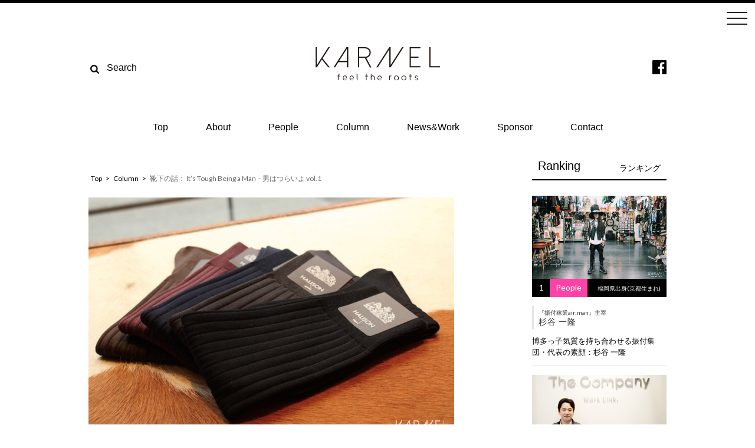

--- FILE ---
content_type: text/html; charset=UTF-8
request_url: https://kar-nel.jp/column/1946
body_size: 11726
content:
<!doctype html>
<html lang="ja">
<head>
	<meta charset="utf-8">
	<meta http-equiv="X-UA-Compatible" content="IE=edge">
	<meta name="format-detection" content="telephone=no">
	<meta name="viewport" content="width=device-width user-scalable=no">
	<meta name="sitelock-site-verification" content="416" />
	<!-- Google Tag Manager -->
	<script>(function(w,d,s,l,i){w[l]=w[l]||[];w[l].push({'gtm.start':
	new Date().getTime(),event:'gtm.js'});var f=d.getElementsByTagName(s)[0],
	j=d.createElement(s),dl=l!='dataLayer'?'&l='+l:'';j.async=true;j.src=
	'https://www.googletagmanager.com/gtm.js?id='+i+dl;f.parentNode.insertBefore(j,f);
	})(window,document,'script','dataLayer','GTM-WMHJ3D8');</script>
	<!-- End Google Tag Manager -->
	
	<link rel="shortcut icon" href="https://kar-nel.jp/wp-content/themes/karnel/img/favicon.ico">
	<link rel="apple-touch-icon" href="https://kar-nel.jp/wp-content/themes/karnel/img/apple-touch-icon-60x60.png" />
	<link rel="apple-touch-icon" sizes="76x76" href="https://kar-nel.jp/wp-content/themes/karnel/img/apple-touch-icon-76x76.png" />
	<link rel="apple-touch-icon" sizes="120x120" href="https://kar-nel.jp/wp-content/themes/karnel/img/apple-touch-icon-120x120.png" />
	<link rel="apple-touch-icon" sizes="152x152" href="https://kar-nel.jp/wp-content/themes/karnel/img/apple-touch-icon-152x152.png">
	
		<!-- All in One SEO 4.6.2 - aioseo.com -->
		<title>靴下の話： It’s Tough Being a Man – 男はつらいよ vol.1 - KARNEL（カーネル）</title>
		<meta name="description" content="about &quot;It’s Tough Being a Man - 男はつらいよ&quot;： 山口出身のスタイリスト部坂" />
		<meta name="robots" content="max-image-preview:large" />
		<link rel="canonical" href="https://kar-nel.jp/column/1946" />
		<meta name="generator" content="All in One SEO (AIOSEO) 4.6.2" />
		<meta property="og:locale" content="ja_JP" />
		<meta property="og:site_name" content="KARNEL（カーネル） - 九州・山口出身のヒト、コト、モノを照らすウェブメディア「KARNEL」" />
		<meta property="og:type" content="article" />
		<meta property="og:title" content="靴下の話： It’s Tough Being a Man – 男はつらいよ vol.1 - KARNEL（カーネル）" />
		<meta property="og:description" content="about &quot;It’s Tough Being a Man - 男はつらいよ&quot;： 山口出身のスタイリスト部坂" />
		<meta property="og:url" content="https://kar-nel.jp/column/1946" />
		<meta property="article:published_time" content="2016-07-04T02:22:47+00:00" />
		<meta property="article:modified_time" content="2018-04-12T03:17:21+00:00" />
		<meta name="twitter:card" content="summary" />
		<meta name="twitter:title" content="靴下の話： It’s Tough Being a Man – 男はつらいよ vol.1 - KARNEL（カーネル）" />
		<meta name="twitter:description" content="about &quot;It’s Tough Being a Man - 男はつらいよ&quot;： 山口出身のスタイリスト部坂" />
		<script type="application/ld+json" class="aioseo-schema">
			{"@context":"https:\/\/schema.org","@graph":[{"@type":"BlogPosting","@id":"https:\/\/kar-nel.jp\/column\/1946#blogposting","name":"\u9774\u4e0b\u306e\u8a71\uff1a It\u2019s Tough Being a Man \u2013 \u7537\u306f\u3064\u3089\u3044\u3088 vol.1 - KARNEL\uff08\u30ab\u30fc\u30cd\u30eb\uff09","headline":"\u9774\u4e0b\u306e\u8a71\uff1a It\u2019s Tough Being a Man &#8211; \u7537\u306f\u3064\u3089\u3044\u3088 vol.1","author":{"@id":"https:\/\/kar-nel.jp\/author\/karnel#author"},"publisher":{"@id":"https:\/\/kar-nel.jp\/#organization"},"image":{"@type":"ImageObject","url":"https:\/\/kar-nel.jp\/wp-content\/uploads\/2016\/07\/kutsushita2.jpg","width":620,"height":414},"datePublished":"2016-07-04T11:22:47+09:00","dateModified":"2018-04-12T12:17:21+09:00","inLanguage":"ja","mainEntityOfPage":{"@id":"https:\/\/kar-nel.jp\/column\/1946#webpage"},"isPartOf":{"@id":"https:\/\/kar-nel.jp\/column\/1946#webpage"},"articleSection":"Column, It\u2019s Tough Being a Man, \u30b9\u30bf\u30a4\u30ea\u30b9\u30c8"},{"@type":"BreadcrumbList","@id":"https:\/\/kar-nel.jp\/column\/1946#breadcrumblist","itemListElement":[{"@type":"ListItem","@id":"https:\/\/kar-nel.jp\/#listItem","position":1,"name":"\u5bb6","item":"https:\/\/kar-nel.jp\/","nextItem":"https:\/\/kar-nel.jp\/category\/column#listItem"},{"@type":"ListItem","@id":"https:\/\/kar-nel.jp\/category\/column#listItem","position":2,"name":"Column","previousItem":"https:\/\/kar-nel.jp\/#listItem"}]},{"@type":"Organization","@id":"https:\/\/kar-nel.jp\/#organization","name":"KARNEL\uff08\u30ab\u30fc\u30cd\u30eb\uff09","url":"https:\/\/kar-nel.jp\/"},{"@type":"Person","@id":"https:\/\/kar-nel.jp\/author\/karnel#author","url":"https:\/\/kar-nel.jp\/author\/karnel","name":"karnel","image":{"@type":"ImageObject","@id":"https:\/\/kar-nel.jp\/column\/1946#authorImage","url":"https:\/\/secure.gravatar.com\/avatar\/491b5aa22216c8cae199911242e933f1?s=96&d=mm&r=g","width":96,"height":96,"caption":"karnel"}},{"@type":"WebPage","@id":"https:\/\/kar-nel.jp\/column\/1946#webpage","url":"https:\/\/kar-nel.jp\/column\/1946","name":"\u9774\u4e0b\u306e\u8a71\uff1a It\u2019s Tough Being a Man \u2013 \u7537\u306f\u3064\u3089\u3044\u3088 vol.1 - KARNEL\uff08\u30ab\u30fc\u30cd\u30eb\uff09","description":"about \"It\u2019s Tough Being a Man - \u7537\u306f\u3064\u3089\u3044\u3088\"\uff1a \u5c71\u53e3\u51fa\u8eab\u306e\u30b9\u30bf\u30a4\u30ea\u30b9\u30c8\u90e8\u5742","inLanguage":"ja","isPartOf":{"@id":"https:\/\/kar-nel.jp\/#website"},"breadcrumb":{"@id":"https:\/\/kar-nel.jp\/column\/1946#breadcrumblist"},"author":{"@id":"https:\/\/kar-nel.jp\/author\/karnel#author"},"creator":{"@id":"https:\/\/kar-nel.jp\/author\/karnel#author"},"image":{"@type":"ImageObject","url":"https:\/\/kar-nel.jp\/wp-content\/uploads\/2016\/07\/kutsushita2.jpg","@id":"https:\/\/kar-nel.jp\/column\/1946\/#mainImage","width":620,"height":414},"primaryImageOfPage":{"@id":"https:\/\/kar-nel.jp\/column\/1946#mainImage"},"datePublished":"2016-07-04T11:22:47+09:00","dateModified":"2018-04-12T12:17:21+09:00"},{"@type":"WebSite","@id":"https:\/\/kar-nel.jp\/#website","url":"https:\/\/kar-nel.jp\/","name":"KARNEL\uff08\u30ab\u30fc\u30cd\u30eb\uff09","description":"\u4e5d\u5dde\u30fb\u5c71\u53e3\u51fa\u8eab\u306e\u30d2\u30c8\u3001\u30b3\u30c8\u3001\u30e2\u30ce\u3092\u7167\u3089\u3059\u30a6\u30a7\u30d6\u30e1\u30c7\u30a3\u30a2\u300cKARNEL\u300d","inLanguage":"ja","publisher":{"@id":"https:\/\/kar-nel.jp\/#organization"}}]}
		</script>
		<!-- All in One SEO -->

<link rel='dns-prefetch' href='//cdnjs.cloudflare.com' />
<link rel="alternate" type="application/rss+xml" title="KARNEL（カーネル） &raquo; 靴下の話： It’s Tough Being a Man &#8211; 男はつらいよ vol.1 のコメントのフィード" href="https://kar-nel.jp/column/1946/feed" />
<link rel='stylesheet' id='wp-block-library-css' href='https://kar-nel.jp/wp-includes/css/dist/block-library/style.min.css?ver=6.5.7' type='text/css' media='all' />
<style id='classic-theme-styles-inline-css' type='text/css'>
/*! This file is auto-generated */
.wp-block-button__link{color:#fff;background-color:#32373c;border-radius:9999px;box-shadow:none;text-decoration:none;padding:calc(.667em + 2px) calc(1.333em + 2px);font-size:1.125em}.wp-block-file__button{background:#32373c;color:#fff;text-decoration:none}
</style>
<style id='global-styles-inline-css' type='text/css'>
body{--wp--preset--color--black: #000000;--wp--preset--color--cyan-bluish-gray: #abb8c3;--wp--preset--color--white: #ffffff;--wp--preset--color--pale-pink: #f78da7;--wp--preset--color--vivid-red: #cf2e2e;--wp--preset--color--luminous-vivid-orange: #ff6900;--wp--preset--color--luminous-vivid-amber: #fcb900;--wp--preset--color--light-green-cyan: #7bdcb5;--wp--preset--color--vivid-green-cyan: #00d084;--wp--preset--color--pale-cyan-blue: #8ed1fc;--wp--preset--color--vivid-cyan-blue: #0693e3;--wp--preset--color--vivid-purple: #9b51e0;--wp--preset--gradient--vivid-cyan-blue-to-vivid-purple: linear-gradient(135deg,rgba(6,147,227,1) 0%,rgb(155,81,224) 100%);--wp--preset--gradient--light-green-cyan-to-vivid-green-cyan: linear-gradient(135deg,rgb(122,220,180) 0%,rgb(0,208,130) 100%);--wp--preset--gradient--luminous-vivid-amber-to-luminous-vivid-orange: linear-gradient(135deg,rgba(252,185,0,1) 0%,rgba(255,105,0,1) 100%);--wp--preset--gradient--luminous-vivid-orange-to-vivid-red: linear-gradient(135deg,rgba(255,105,0,1) 0%,rgb(207,46,46) 100%);--wp--preset--gradient--very-light-gray-to-cyan-bluish-gray: linear-gradient(135deg,rgb(238,238,238) 0%,rgb(169,184,195) 100%);--wp--preset--gradient--cool-to-warm-spectrum: linear-gradient(135deg,rgb(74,234,220) 0%,rgb(151,120,209) 20%,rgb(207,42,186) 40%,rgb(238,44,130) 60%,rgb(251,105,98) 80%,rgb(254,248,76) 100%);--wp--preset--gradient--blush-light-purple: linear-gradient(135deg,rgb(255,206,236) 0%,rgb(152,150,240) 100%);--wp--preset--gradient--blush-bordeaux: linear-gradient(135deg,rgb(254,205,165) 0%,rgb(254,45,45) 50%,rgb(107,0,62) 100%);--wp--preset--gradient--luminous-dusk: linear-gradient(135deg,rgb(255,203,112) 0%,rgb(199,81,192) 50%,rgb(65,88,208) 100%);--wp--preset--gradient--pale-ocean: linear-gradient(135deg,rgb(255,245,203) 0%,rgb(182,227,212) 50%,rgb(51,167,181) 100%);--wp--preset--gradient--electric-grass: linear-gradient(135deg,rgb(202,248,128) 0%,rgb(113,206,126) 100%);--wp--preset--gradient--midnight: linear-gradient(135deg,rgb(2,3,129) 0%,rgb(40,116,252) 100%);--wp--preset--font-size--small: 13px;--wp--preset--font-size--medium: 20px;--wp--preset--font-size--large: 36px;--wp--preset--font-size--x-large: 42px;--wp--preset--spacing--20: 0.44rem;--wp--preset--spacing--30: 0.67rem;--wp--preset--spacing--40: 1rem;--wp--preset--spacing--50: 1.5rem;--wp--preset--spacing--60: 2.25rem;--wp--preset--spacing--70: 3.38rem;--wp--preset--spacing--80: 5.06rem;--wp--preset--shadow--natural: 6px 6px 9px rgba(0, 0, 0, 0.2);--wp--preset--shadow--deep: 12px 12px 50px rgba(0, 0, 0, 0.4);--wp--preset--shadow--sharp: 6px 6px 0px rgba(0, 0, 0, 0.2);--wp--preset--shadow--outlined: 6px 6px 0px -3px rgba(255, 255, 255, 1), 6px 6px rgba(0, 0, 0, 1);--wp--preset--shadow--crisp: 6px 6px 0px rgba(0, 0, 0, 1);}:where(.is-layout-flex){gap: 0.5em;}:where(.is-layout-grid){gap: 0.5em;}body .is-layout-flex{display: flex;}body .is-layout-flex{flex-wrap: wrap;align-items: center;}body .is-layout-flex > *{margin: 0;}body .is-layout-grid{display: grid;}body .is-layout-grid > *{margin: 0;}:where(.wp-block-columns.is-layout-flex){gap: 2em;}:where(.wp-block-columns.is-layout-grid){gap: 2em;}:where(.wp-block-post-template.is-layout-flex){gap: 1.25em;}:where(.wp-block-post-template.is-layout-grid){gap: 1.25em;}.has-black-color{color: var(--wp--preset--color--black) !important;}.has-cyan-bluish-gray-color{color: var(--wp--preset--color--cyan-bluish-gray) !important;}.has-white-color{color: var(--wp--preset--color--white) !important;}.has-pale-pink-color{color: var(--wp--preset--color--pale-pink) !important;}.has-vivid-red-color{color: var(--wp--preset--color--vivid-red) !important;}.has-luminous-vivid-orange-color{color: var(--wp--preset--color--luminous-vivid-orange) !important;}.has-luminous-vivid-amber-color{color: var(--wp--preset--color--luminous-vivid-amber) !important;}.has-light-green-cyan-color{color: var(--wp--preset--color--light-green-cyan) !important;}.has-vivid-green-cyan-color{color: var(--wp--preset--color--vivid-green-cyan) !important;}.has-pale-cyan-blue-color{color: var(--wp--preset--color--pale-cyan-blue) !important;}.has-vivid-cyan-blue-color{color: var(--wp--preset--color--vivid-cyan-blue) !important;}.has-vivid-purple-color{color: var(--wp--preset--color--vivid-purple) !important;}.has-black-background-color{background-color: var(--wp--preset--color--black) !important;}.has-cyan-bluish-gray-background-color{background-color: var(--wp--preset--color--cyan-bluish-gray) !important;}.has-white-background-color{background-color: var(--wp--preset--color--white) !important;}.has-pale-pink-background-color{background-color: var(--wp--preset--color--pale-pink) !important;}.has-vivid-red-background-color{background-color: var(--wp--preset--color--vivid-red) !important;}.has-luminous-vivid-orange-background-color{background-color: var(--wp--preset--color--luminous-vivid-orange) !important;}.has-luminous-vivid-amber-background-color{background-color: var(--wp--preset--color--luminous-vivid-amber) !important;}.has-light-green-cyan-background-color{background-color: var(--wp--preset--color--light-green-cyan) !important;}.has-vivid-green-cyan-background-color{background-color: var(--wp--preset--color--vivid-green-cyan) !important;}.has-pale-cyan-blue-background-color{background-color: var(--wp--preset--color--pale-cyan-blue) !important;}.has-vivid-cyan-blue-background-color{background-color: var(--wp--preset--color--vivid-cyan-blue) !important;}.has-vivid-purple-background-color{background-color: var(--wp--preset--color--vivid-purple) !important;}.has-black-border-color{border-color: var(--wp--preset--color--black) !important;}.has-cyan-bluish-gray-border-color{border-color: var(--wp--preset--color--cyan-bluish-gray) !important;}.has-white-border-color{border-color: var(--wp--preset--color--white) !important;}.has-pale-pink-border-color{border-color: var(--wp--preset--color--pale-pink) !important;}.has-vivid-red-border-color{border-color: var(--wp--preset--color--vivid-red) !important;}.has-luminous-vivid-orange-border-color{border-color: var(--wp--preset--color--luminous-vivid-orange) !important;}.has-luminous-vivid-amber-border-color{border-color: var(--wp--preset--color--luminous-vivid-amber) !important;}.has-light-green-cyan-border-color{border-color: var(--wp--preset--color--light-green-cyan) !important;}.has-vivid-green-cyan-border-color{border-color: var(--wp--preset--color--vivid-green-cyan) !important;}.has-pale-cyan-blue-border-color{border-color: var(--wp--preset--color--pale-cyan-blue) !important;}.has-vivid-cyan-blue-border-color{border-color: var(--wp--preset--color--vivid-cyan-blue) !important;}.has-vivid-purple-border-color{border-color: var(--wp--preset--color--vivid-purple) !important;}.has-vivid-cyan-blue-to-vivid-purple-gradient-background{background: var(--wp--preset--gradient--vivid-cyan-blue-to-vivid-purple) !important;}.has-light-green-cyan-to-vivid-green-cyan-gradient-background{background: var(--wp--preset--gradient--light-green-cyan-to-vivid-green-cyan) !important;}.has-luminous-vivid-amber-to-luminous-vivid-orange-gradient-background{background: var(--wp--preset--gradient--luminous-vivid-amber-to-luminous-vivid-orange) !important;}.has-luminous-vivid-orange-to-vivid-red-gradient-background{background: var(--wp--preset--gradient--luminous-vivid-orange-to-vivid-red) !important;}.has-very-light-gray-to-cyan-bluish-gray-gradient-background{background: var(--wp--preset--gradient--very-light-gray-to-cyan-bluish-gray) !important;}.has-cool-to-warm-spectrum-gradient-background{background: var(--wp--preset--gradient--cool-to-warm-spectrum) !important;}.has-blush-light-purple-gradient-background{background: var(--wp--preset--gradient--blush-light-purple) !important;}.has-blush-bordeaux-gradient-background{background: var(--wp--preset--gradient--blush-bordeaux) !important;}.has-luminous-dusk-gradient-background{background: var(--wp--preset--gradient--luminous-dusk) !important;}.has-pale-ocean-gradient-background{background: var(--wp--preset--gradient--pale-ocean) !important;}.has-electric-grass-gradient-background{background: var(--wp--preset--gradient--electric-grass) !important;}.has-midnight-gradient-background{background: var(--wp--preset--gradient--midnight) !important;}.has-small-font-size{font-size: var(--wp--preset--font-size--small) !important;}.has-medium-font-size{font-size: var(--wp--preset--font-size--medium) !important;}.has-large-font-size{font-size: var(--wp--preset--font-size--large) !important;}.has-x-large-font-size{font-size: var(--wp--preset--font-size--x-large) !important;}
.wp-block-navigation a:where(:not(.wp-element-button)){color: inherit;}
:where(.wp-block-post-template.is-layout-flex){gap: 1.25em;}:where(.wp-block-post-template.is-layout-grid){gap: 1.25em;}
:where(.wp-block-columns.is-layout-flex){gap: 2em;}:where(.wp-block-columns.is-layout-grid){gap: 2em;}
.wp-block-pullquote{font-size: 1.5em;line-height: 1.6;}
</style>
<link rel='stylesheet' id='wp-pagenavi-css' href='https://kar-nel.jp/wp-content/plugins/wp-pagenavi/pagenavi-css.css?ver=2.70' type='text/css' media='all' />
<link rel='stylesheet' id='wordpress-popular-posts-css-css' href='https://kar-nel.jp/wp-content/plugins/wordpress-popular-posts/assets/css/wpp.css?ver=6.4.2' type='text/css' media='all' />
<link rel='stylesheet' id='main-css' href='https://kar-nel.jp/wp-content/themes/karnel/css/main.css?ver=20240520035822' type='text/css' media='all' />
<script type="application/json" id="wpp-json">

{"sampling_active":0,"sampling_rate":100,"ajax_url":"https:\/\/kar-nel.jp\/wp-json\/wordpress-popular-posts\/v1\/popular-posts","api_url":"https:\/\/kar-nel.jp\/wp-json\/wordpress-popular-posts","ID":1946,"token":"a0ccb1691d","lang":0,"debug":0}

</script>
<script type="text/javascript" src="https://kar-nel.jp/wp-content/plugins/wordpress-popular-posts/assets/js/wpp.min.js?ver=6.4.2" id="wpp-js-js"></script>
<!--[if lt IE 9]>
<script type="text/javascript" src="//cdnjs.cloudflare.com/ajax/libs/html5shiv/3.7.2/html5shiv.min.js" id="html5shiv-js"></script>
<![endif]-->
<!--[if lt IE 9]>
<script type="text/javascript" src="//cdnjs.cloudflare.com/ajax/libs/respond.js/1.4.2/respond.min.js" id="respond-js"></script>
<![endif]-->
<link rel="https://api.w.org/" href="https://kar-nel.jp/wp-json/" /><link rel="alternate" type="application/json" href="https://kar-nel.jp/wp-json/wp/v2/posts/1946" /><link rel='shortlink' href='https://kar-nel.jp/?p=1946' />
<link rel="alternate" type="application/json+oembed" href="https://kar-nel.jp/wp-json/oembed/1.0/embed?url=https%3A%2F%2Fkar-nel.jp%2Fcolumn%2F1946" />
<link rel="alternate" type="text/xml+oembed" href="https://kar-nel.jp/wp-json/oembed/1.0/embed?url=https%3A%2F%2Fkar-nel.jp%2Fcolumn%2F1946&#038;format=xml" />
            <style id="wpp-loading-animation-styles">@-webkit-keyframes bgslide{from{background-position-x:0}to{background-position-x:-200%}}@keyframes bgslide{from{background-position-x:0}to{background-position-x:-200%}}.wpp-widget-placeholder,.wpp-widget-block-placeholder,.wpp-shortcode-placeholder{margin:0 auto;width:60px;height:3px;background:#dd3737;background:linear-gradient(90deg,#dd3737 0%,#571313 10%,#dd3737 100%);background-size:200% auto;border-radius:3px;-webkit-animation:bgslide 1s infinite linear;animation:bgslide 1s infinite linear}</style>
            <link rel="icon" href="https://kar-nel.jp/wp-content/uploads/2018/04/cropped-site_logo-32x32.png" sizes="32x32" />
<link rel="icon" href="https://kar-nel.jp/wp-content/uploads/2018/04/cropped-site_logo-192x192.png" sizes="192x192" />
<link rel="apple-touch-icon" href="https://kar-nel.jp/wp-content/uploads/2018/04/cropped-site_logo-180x180.png" />
<meta name="msapplication-TileImage" content="https://kar-nel.jp/wp-content/uploads/2018/04/cropped-site_logo-270x270.png" />
</head>
<body class="post-template-default single single-post postid-1946 single-format-standard drawer drawer--right">
<!-- Google Tag Manager (noscript) -->
<noscript><iframe src="https://www.googletagmanager.com/ns.html?id=GTM-WMHJ3D8"
height="0" width="0" style="display:none;visibility:hidden"></iframe></noscript>
<!-- End Google Tag Manager (noscript) -->

<header class="header">
	<div class="header-wrapper">
		<div class="header__spsearch">
			<a href="javascript:void(0)">
				<img src="https://kar-nel.jp/wp-content/themes/karnel/img/icon_search.png" alt="">
			</a>
		</div>
		<div class="header__logo">
					<a href="https://kar-nel.jp">
				<img src="https://kar-nel.jp/wp-content/themes/karnel/img/img_header_logo.svg" width="211" height="58" alt="KARNEL（カーネル）">
			</a>
				</div>
		<div class="header__search">
			<form role="search" method="get" id="searchform" class="searchform" action="https://kar-nel.jp/">
    <div class="hvr-underline-from-left">
        <input type="submit" id="searchsubmit" value="">
        <!-- <button type="submit" id="searchsubmit" >検索</button> -->
        <input type="search" id="s" name="s" value="" placeholder="Search" />
    </div>
</form>
		</div>
		<button type="button" class="drawer-toggle drawer-hamburger">
			<span class="sr-only">toggle navigation</span>
			<span class="drawer-hamburger-icon"></span>
		</button>
		<nav class="drawer-nav" role="navigation">
			<ul class="drawer-menu">
				<li><a class="drawer-brand" href="https://kar-nel.jp">KARNEL</a></li>
				<li><a href="https://kar-nel.jp" class="hvr-fade drawer-menu-item">Top</a></li>
				<li><a href="https://kar-nel.jp/about" class="hvr-fade drawer-menu-item">About</a></li>
				<li><a href="https://kar-nel.jp/category/people" class="hvr-fade drawer-menu-item">People</a></li>
				<li><a href="https://kar-nel.jp/category/column" class="hvr-fade drawer-menu-item">Column</a></li>
				<li><a href="https://kar-nel.jp/category/newswork" class="hvr-fade drawer-menu-item">News&amp;Work</a></li>
				<li><a href="https://kar-nel.jp/sponsor" class="hvr-fade drawer-menu-item">Sponsor</a></li>
				<li><a href="https://kar-nel.jp/contact" class="hvr-fade drawer-menu-item">Contact</a></li>
			</ul>
		</nav>
		<ul class="header__sns">
			<li class="header__sns__item">
				<a href="https://www.facebook.com/Karnel-1754353221520461/?skip_nax_wizard=true" target="_blank" rel="noopener">
					<i class="fa fa-facebook-official fa-2x"></i>
				</a>
			</li>
		</ul>
	</div>

	<nav class="gnavi">
		<ul class="gnavi__list">
			<li class="gnavi__list__item"><a href="https://kar-nel.jp" class="hvr-fade">Top</a></li>
			<li class="gnavi__list__item"><a href="https://kar-nel.jp/about" class="hvr-fade">About</a></li>
			<li class="gnavi__list__item"><a href="https://kar-nel.jp/category/people" class="hvr-fade">People</a></li>
			<li class="gnavi__list__item"><a href="https://kar-nel.jp/category/column" class="hvr-fade">Column</a></li>
			<li class="gnavi__list__item"><a href="https://kar-nel.jp/category/newswork" class="hvr-fade">News&amp;Work</a></li>
			<li class="gnavi__list__item"><a href="https://kar-nel.jp/sponsor" class="hvr-fade">Sponsor</a></li>
			<li class="gnavi__list__item"><a href="https://kar-nel.jp/contact" class="hvr-fade">Contact</a></li>
		</ul>
	</nav>
</header>

<div class="wrapper">
	<div class="content-left">
		<div class="breadcrumbs">
			<!-- Breadcrumb NavXT 7.3.0 -->
<span property="itemListElement" typeof="ListItem"><a property="item" typeof="WebPage" title="KARNEL（カーネル）へ移動" href="https://kar-nel.jp" class="home"><span property="name">Top</span></a><meta property="position" content="1"></span> &gt; <span property="itemListElement" typeof="ListItem"><a property="item" typeof="WebPage" title="Columnのカテゴリーアーカイブへ移動" href="https://kar-nel.jp/category/column" class="taxonomy category"><span property="name">Column</span></a><meta property="position" content="2"></span> &gt; <span property="itemListElement" typeof="ListItem"><span property="name">靴下の話： It’s Tough Being a Man &#8211; 男はつらいよ vol.1</span><meta property="position" content="3"></span>		</div>

		<article class="single-content">
						<div class="post-head">
				<div class="post-head__thumb">
					<img class="lazyload" data-src="https://kar-nel.jp/wp-content/uploads/2016/07/kutsushita2.jpg">
				</div>
				<h1 class="post-head__title">靴下の話： It’s Tough Being a Man &#8211; 男はつらいよ vol.1</h1>
				<div class="post-head__info">
					<ul class="post-head__info__category-list">
													<li class="post-head__info__category-list__item column">
								<a href="https://kar-nel.jp/category/column">
									Column								</a>
							</li>
											</ul>
					<span class="post-head__info__date">16/07/04</span>

										<ul class="post-head__info__tag-list">
												<li class="post-head__info__tag-list__item">
							<a href="https://kar-nel.jp/tag/its-tough-being-a-man" class="hvr-fade">
								It’s Tough Being a Man							</a>
						</li>
												<li class="post-head__info__tag-list__item">
							<a href="https://kar-nel.jp/tag/%e3%82%b9%e3%82%bf%e3%82%a4%e3%83%aa%e3%82%b9%e3%83%88" class="hvr-fade">
								スタイリスト							</a>
						</li>
											</ul>
					
				</div>
			</div><!-- /.post-head -->

			<div class="post-content">
				
				<p><strong>about  &#8220;It’s Tough Being a Man &#8211; 男はつらいよ&#8221;：</strong></p>
<p>山口出身のスタイリスト部坂尚吾がお届けする、ファッションコラム。</p>
<p>ファッションに紐づくアイテムや、スタイリングしたフォトシューティングを不定期ながらコラム形式にてご紹介。</p>
<p>&nbsp;</p>
<hr />
<h2><strong>靴下の話<br />
</strong></h2>
<p>このたびSPIBEにて文章を書く機会を頂戴した。生まれた町”宇部”から情報を発信するこのサイ トに寄稿できることは嬉しい限りである。拙い文章だが、お付き合いいただけたら幸いだ。曲がりなりにもスタイリストという職業に就いているので、それに付随した内容の話をしたい。ここで表題に戻り、記念すべき第一回目はなんと靴下の話である。</p>
<p>“ホーズ”という呼称に聞き覚えがあるだろうか?　今ではすっかりマイノリティになってしまった、 膝まで長さのある靴下だ。昨今、ビジネスや招宴の場でふと足下を覗くと、シューズとトラウザーズの裾の間から堂々と脛が覗いている御仁がとにかく多い。これはとにかく品がない。せっかくスーツ、タイ、シューズ等に気を使っていても、見えない部分がなおざりでは興醒めである。</p>
<p>&nbsp;</p>
<p><img fetchpriority="high" decoding="async" class="alignnone size-full wp-image-2034" src="https://kar-nel.jp/wp-content/uploads/2016/07/kutsushira1.jpg" alt="" width="626" height="417" /></p>
<p>さてこのホーズ、冬場は暖かいが夏場はかなり暑い。しかし、夏場は何を履いても暑いものは暑いのだから、ここはもう慣れと我慢の問題である。慣れないうちは違和感を抱くかもしれないが、慣れてくればこの独特のホールド感がないと不安を覚えてしまうのだから不思議なものである。</p>
<p>煎じ詰めれば、人からどう見られているかという心遣いや精神は、ビジネスやプライベートにおける社会人としての嗜みにも繋がるのではないだろうか。</p>
<p>&nbsp;</p>
<p><img decoding="async" class="alignnone size-full wp-image-2035" src="https://kar-nel.jp/wp-content/uploads/2016/07/kutsushita2.jpg" alt="" width="620" height="414" /></p>
<p>ホーズ各種　¥1,620（HALISON sierradux+ 代官山 03-3477-749<em>8）</em></p>
<p>&nbsp;</p>
<p style="text-align: left;">※本記事はSPIBE（<a href="http://spibe.jp/">http://spibe.jp/</a>）からの転載となります。掲載されている価格は公開当時のものとなり、現在とは異なる可能性があります。</p>
<p>&nbsp;</p>
<div>
<div>
<hr />
</div>
<p class="article__author__name"><strong>Writer Profile:</strong></p>
<p class="article__author__name">部坂 尚吾 &#8211; Shogo Hesaka / <span class="article__author__name__introduction">『江東衣裳』代表</span></p>
<p> 1985年山口県宇部市生まれ、広島県東広島市育ち。松竹京都撮影所、テレビ朝日にて番組制作に携わった後、2011年よりスタイリストとして活動を始める。2015年江東衣裳を設立。映画、CM、雑誌、俳優・タレント・文化人のスタイリングを主に担い、各種媒体の企画、製作、ディレクション、執筆等も行っている。山下達郎と読売ジャイアンツの熱狂的なファン。</p>
<p>&nbsp;</p>
</div>
<p><strong>Shogo Hesaka &#8220;Karnel&#8221; Interview :<br />
</strong></p>
<blockquote class="wp-embedded-content" data-secret="kgk0EOHlya"><p><a href="https://kar-nel.jp/people/91">ファッションという視点から地元を見つめるスタイリスト：部坂 尚吾</a></p></blockquote>
<p><iframe class="wp-embedded-content" sandbox="allow-scripts" security="restricted" style="position: absolute; clip: rect(1px, 1px, 1px, 1px);" title="&#8220;ファッションという視点から地元を見つめるスタイリスト：部坂 尚吾&#8221; &#8212; KARNEL（カーネル）" src="https://kar-nel.jp/people/91/embed#?secret=dRCZimOjAc#?secret=kgk0EOHlya" data-secret="kgk0EOHlya" width="500" height="282" frameborder="0" marginwidth="0" marginheight="0" scrolling="no"></iframe></p>

				
				
												<ul class="single-lightbox">
										<li class="single-lightbox__item">
						<a href="" data-lightbox="single-lightbox-group">
							<img class="lazyload" data-src="">
						</a>
					</li>
									</ul>
				
				<div class='yarpp yarpp-related yarpp-related-website yarpp-template-yarpp-template-thumbnail'>
<div class="related-post">
	<h3>Related posts:</h3>
		<div class="related-post__item">
		<a href="https://kar-nel.jp/column/1949 "rel="bookmark"title="極上のトートバッグ：It’s Tough Being a Man &#8211; 男はつらいよ vol.3">
			<img class="lazyload" data-src="https://kar-nel.jp/wp-content/uploads/2016/08/b1-600x450.jpg" alt="eyecatch">
			<p class="related-post__item__title">極上のトートバッグ：It’s Tough Being a Man &#8211; 男はつらいよ vol.3</p>
		</a>
	</div>
		<div class="related-post__item">
		<a href="https://kar-nel.jp/column/1950 "rel="bookmark"title="衣替えの重要性：It’s Tough Being a Man &#8211; 男はつらいよ vol.4">
			<img class="lazyload" data-src="https://kar-nel.jp/wp-content/uploads/2016/10/oto2.jpg" alt="eyecatch">
			<p class="related-post__item__title">衣替えの重要性：It’s Tough Being a Man &#8211; 男はつらいよ vol.4</p>
		</a>
	</div>
		<div class="related-post__item">
		<a href="https://kar-nel.jp/column/1951 "rel="bookmark"title="Joe Mcのニット：It’s Tough Being a Man &#8211; 男はつらいよ vol.5">
			<img class="lazyload" data-src="https://kar-nel.jp/wp-content/uploads/2016/11/b1.jpg" alt="eyecatch">
			<p class="related-post__item__title">Joe Mcのニット：It’s Tough Being a Man &#8211; 男はつらいよ vol.5</p>
		</a>
	</div>
	</div>
</div>

			</div><!-- /.post-content -->

			<div class="btn-archive">
				<a href="https://kar-nel.jp/category/column/">Column一覧へ</a>
			</div>

				</article>

		  <div class="social-box">
    <div class="sns-share">
      <ul class="sns-share-list">
        <li class="sns-share-list__item facebook">
          <a href="http://www.facebook.com/share.php?u=https://kar-nel.jp/column/1946" onclick="window.open(encodeURI(decodeURI(this.href)), 'FBwindow', 'width=554, height=470, menubar=no, toolbar=no, scrollbars=yes'); return false;" rel="nofollow"><i class="fa fa-facebook-official" aria-hidden="true"></i>
  <span>シェア</span></a>
        </li>
        <li class="sns-share-list__item twitter">
          <a href="http://twitter.com/home?status=%E9%9D%B4%E4%B8%8B%E3%81%AE%E8%A9%B1%EF%BC%9A+It%E2%80%99s+Tough+Being+a+Man+%26%238211%3B+%E7%94%B7%E3%81%AF%E3%81%A4%E3%82%89%E3%81%84%E3%82%88+vol.1%20https://kar-nel.jp/column/1946"><i class="fa fa-twitter" aria-hidden="true"></i><span>ツイート</span></a>
        </li>
        <li class="sns-share-list__item like">
          <p>KARNELの最新記事をお届けします</p>
          <div class="fb-like" data-href="https://kar-nel.jp/column/1946" data-layout="button" data-action="like" data-size="small" data-show-faces="true" data-share="false"></div>
        </li>
      </ul>
    </div>
  </div>
	</div>

	<aside class="content-right">
	<section>
		<h2 class="title">Ranking<span class="title__right">ランキング</span></h2>
		<div class="rank">
			<div class="rank__item"><div class="rank__item__thumb"><a href="https://kar-nel.jp/people/117" class="hvr-grow"><img class="lazyload" data-src="https://kar-nel.jp/wp-content/uploads/2016/07/IMG_5996-730x450.jpg" alt=""></a></div><div class="rank__item__status"><span class="rank__item__status__ranknum">1</span><span class="rank__item__status__category people"><a href="https://kar-nel.jp/category/people">People</a></span><span class="rank__item__status__from">福岡県出身(京都生まれ)</span></div><div class="rank__item__info"><div class="rank__item__profile"><a href="https://kar-nel.jp/people/117"><span class="rank__item__profile__position">『振付稼業air:man』主宰</span><span class="rank__item__profile__name">杉谷 一隆</span></a></div></div><h3 class="rank__item__title"><a href="https://kar-nel.jp/people/117">博多っ子気質を持ち合わせる振付集団・代表の素顔：杉谷 一隆</a></h3></div><div class="rank__item"><div class="rank__item__thumb"><a href="https://kar-nel.jp/people/1224" class="hvr-grow"><img class="lazyload" data-src="https://kar-nel.jp/wp-content/uploads/2017/04/0037_1000-730x450.jpg" alt=""></a></div><div class="rank__item__status"><span class="rank__item__status__ranknum">2</span><span class="rank__item__status__category people"><a href="https://kar-nel.jp/category/people">People</a></span><span class="rank__item__status__from">福岡県福岡市</span></div><div class="rank__item__info"><div class="rank__item__profile"><a href="https://kar-nel.jp/people/1224"><span class="rank__item__profile__position">株式会社Zero-Ten 代表取締役社長</span><span class="rank__item__profile__name">榎本 二郎</span></a></div></div><h3 class="rank__item__title"><a href="https://kar-nel.jp/people/1224">福岡を基点にアジア・世界に飛び立てる“場”を作り出す：榎本 二郎</a></h3></div><div class="rank__item"><div class="rank__item__thumb"><a href="https://kar-nel.jp/people/1686" class="hvr-grow"><img class="lazyload" data-src="https://kar-nel.jp/wp-content/uploads/2018/01/0283_1000-730x450.jpg" alt=""></a></div><div class="rank__item__status"><span class="rank__item__status__ranknum">3</span><span class="rank__item__status__category people"><a href="https://kar-nel.jp/category/people">People</a></span><span class="rank__item__status__from">福岡県出身</span></div><div class="rank__item__info"><div class="rank__item__profile"><a href="https://kar-nel.jp/people/1686"><span class="rank__item__profile__position">『屋上の音楽』主催, 株式会社 Roller`s hight!! 代表取締役</span><span class="rank__item__profile__name">コヤナギシンジ</span></a></div></div><h3 class="rank__item__title"><a href="https://kar-nel.jp/people/1686">福岡の「屋上」にて音楽の純粋を追及する：コヤナギシンジ</a></h3></div><div class="rank__item"><div class="rank__item__thumb"><a href="https://kar-nel.jp/people/658" class="hvr-grow"><img class="lazyload" data-src="https://kar-nel.jp/wp-content/uploads/2016/10/9887_1000-730x450.jpg" alt=""></a></div><div class="rank__item__status"><span class="rank__item__status__ranknum">4</span><span class="rank__item__status__category people"><a href="https://kar-nel.jp/category/people">People</a></span><span class="rank__item__status__from">宮崎県・延岡市出身</span></div><div class="rank__item__info"><div class="rank__item__profile"><a href="https://kar-nel.jp/people/658"><span class="rank__item__profile__position">株式会社POPS クリエイティブディレクター、コピーライター、プランナー、 シナリオライター、コミュニケーションデザイナー</span><span class="rank__item__profile__name">田中 淳一</span></a></div></div><h3 class="rank__item__title"><a href="https://kar-nel.jp/people/658">ローカルの良さをクリエイティブという力で伝えていく：田中 淳一</a></h3></div><div class="rank__item"><div class="rank__item__thumb"><a href="https://kar-nel.jp/people/1562" class="hvr-grow"><img class="lazyload" data-src="https://kar-nel.jp/wp-content/uploads/2018/03/0097_1000-730x450.jpg" alt=""></a></div><div class="rank__item__status"><span class="rank__item__status__ranknum">5</span><span class="rank__item__status__category people"><a href="https://kar-nel.jp/category/people">People</a></span><span class="rank__item__status__from">山口県下関市出身</span></div><div class="rank__item__info"><div class="rank__item__profile"><a href="https://kar-nel.jp/people/1562"><span class="rank__item__profile__position">株式会社うるとらはまいデザイン事務所 代表取締役</span><span class="rank__item__profile__name">浜井 弘治</span></a></div></div><h3 class="rank__item__title"><a href="https://kar-nel.jp/people/1562">ファッションを「つくる過程」からデザインする：浜井弘治</a></h3></div>		</div>
	</section>

	<section>
		<h2 class="title">Top Tag<span class="title__right">注目のタグ</span></h2>
		<ul class="side-tag-list">
				<li class="side-tag-list__item">
			<a href="https://kar-nel.jp/tag/cm%e5%88%b6%e4%bd%9c">
				CM制作			</a>
		</li>
				<li class="side-tag-list__item">
			<a href="https://kar-nel.jp/tag/diy">
				DIY			</a>
		</li>
				<li class="side-tag-list__item">
			<a href="https://kar-nel.jp/tag/ict">
				ICT			</a>
		</li>
				<li class="side-tag-list__item">
			<a href="https://kar-nel.jp/tag/it">
				IT			</a>
		</li>
				<li class="side-tag-list__item">
			<a href="https://kar-nel.jp/tag/its-tough-being-a-man">
				It’s Tough Being a Man			</a>
		</li>
				<li class="side-tag-list__item">
			<a href="https://kar-nel.jp/tag/web%e3%83%a1%e3%83%87%e3%82%a3%e3%82%a2">
				Webメディア			</a>
		</li>
				<li class="side-tag-list__item">
			<a href="https://kar-nel.jp/tag/%e3%82%a4%e3%83%99%e3%83%b3%e3%83%88">
				イベント			</a>
		</li>
				<li class="side-tag-list__item">
			<a href="https://kar-nel.jp/tag/%e3%82%af%e3%83%a9%e3%82%a6%e3%83%89%e3%82%bd%e3%83%bc%e3%82%b7%e3%83%b3%e3%82%b0">
				クラウドソーシング			</a>
		</li>
				<li class="side-tag-list__item">
			<a href="https://kar-nel.jp/tag/%e3%82%af%e3%83%aa%e3%82%a8%e3%82%a4%e3%83%86%e3%82%a3%e3%83%96">
				クリエイティブ			</a>
		</li>
				<li class="side-tag-list__item">
			<a href="https://kar-nel.jp/tag/%e3%82%b7%e3%82%a7%e3%82%a2">
				シェア			</a>
		</li>
				<li class="side-tag-list__item">
			<a href="https://kar-nel.jp/tag/%e3%82%b7%e3%82%a7%e3%82%a2%e3%82%aa%e3%83%95%e3%82%a3%e3%82%b9">
				シェアオフィス			</a>
		</li>
				<li class="side-tag-list__item">
			<a href="https://kar-nel.jp/tag/%e3%82%b9%e3%82%bf%e3%82%a4%e3%83%aa%e3%82%b9%e3%83%88">
				スタイリスト			</a>
		</li>
				<li class="side-tag-list__item">
			<a href="https://kar-nel.jp/tag/%e3%82%bb%e3%83%9f%e3%83%8a%e3%83%bc">
				セミナー			</a>
		</li>
				<li class="side-tag-list__item">
			<a href="https://kar-nel.jp/tag/%e3%82%bf%e3%83%ac%e3%83%b3%e3%83%88">
				タレント			</a>
		</li>
				<li class="side-tag-list__item">
			<a href="https://kar-nel.jp/tag/%e3%83%87%e3%82%b6%e3%82%a4%e3%83%b3">
				デザイン			</a>
		</li>
				<li class="side-tag-list__item">
			<a href="https://kar-nel.jp/tag/%e3%83%91%e3%83%bc%e3%83%86%e3%82%a3">
				パーティ			</a>
		</li>
				<li class="side-tag-list__item">
			<a href="https://kar-nel.jp/tag/%e3%83%95%e3%82%a1%e3%83%83%e3%82%b7%e3%83%a7%e3%83%b3">
				ファッション			</a>
		</li>
				<li class="side-tag-list__item">
			<a href="https://kar-nel.jp/tag/%e3%83%96%e3%83%ad%e3%82%ac%e3%83%bc">
				ブロガー			</a>
		</li>
				<li class="side-tag-list__item">
			<a href="https://kar-nel.jp/tag/%e3%83%9e%e3%83%bc%e3%82%b1%e3%83%86%e3%82%a3%e3%83%b3%e3%82%b0">
				マーケティング			</a>
		</li>
				<li class="side-tag-list__item">
			<a href="https://kar-nel.jp/tag/%e3%81%be%e3%81%a1%e3%81%a5%e3%81%8f%e3%82%8a">
				まちづくり			</a>
		</li>
				<li class="side-tag-list__item">
			<a href="https://kar-nel.jp/tag/%e3%83%9f%e3%83%a5%e3%83%bc%e3%82%b8%e3%82%b7%e3%83%a3%e3%83%b3">
				ミュージシャン			</a>
		</li>
				<li class="side-tag-list__item">
			<a href="https://kar-nel.jp/tag/%e3%83%a1%e3%83%87%e3%82%a3%e3%82%a2">
				メディア			</a>
		</li>
				<li class="side-tag-list__item">
			<a href="https://kar-nel.jp/tag/%e3%83%a8%e3%82%ac">
				ヨガ			</a>
		</li>
				<li class="side-tag-list__item">
			<a href="https://kar-nel.jp/tag/%e3%83%a9%e3%82%a4%e3%82%bf%e3%83%bc">
				ライター			</a>
		</li>
				<li class="side-tag-list__item">
			<a href="https://kar-nel.jp/tag/%e4%b9%85%e7%95%99%e7%b1%b3">
				久留米			</a>
		</li>
				<li class="side-tag-list__item">
			<a href="https://kar-nel.jp/tag/%e4%bd%90%e8%b3%80">
				佐賀			</a>
		</li>
				<li class="side-tag-list__item">
			<a href="https://kar-nel.jp/tag/%e5%a4%a7%e5%88%86">
				大分			</a>
		</li>
				<li class="side-tag-list__item">
			<a href="https://kar-nel.jp/tag/%e5%ae%ae%e5%b4%8e">
				宮崎			</a>
		</li>
				<li class="side-tag-list__item">
			<a href="https://kar-nel.jp/tag/%e5%b1%95%e7%a4%ba%e4%bc%9a">
				展示会			</a>
		</li>
				<li class="side-tag-list__item">
			<a href="https://kar-nel.jp/tag/%e5%b1%b1%e5%8f%a3">
				山口			</a>
		</li>
				<li class="side-tag-list__item">
			<a href="https://kar-nel.jp/tag/%e5%bb%ba%e7%af%89">
				建築			</a>
		</li>
				<li class="side-tag-list__item">
			<a href="https://kar-nel.jp/tag/%e6%8c%af%e4%bb%98">
				振付			</a>
		</li>
				<li class="side-tag-list__item">
			<a href="https://kar-nel.jp/tag/%e6%98%a0%e5%83%8f%e5%88%b6%e4%bd%9c">
				映像制作			</a>
		</li>
				<li class="side-tag-list__item">
			<a href="https://kar-nel.jp/tag/%e6%b8%a9%e6%b3%89">
				温泉			</a>
		</li>
				<li class="side-tag-list__item">
			<a href="https://kar-nel.jp/tag/%e7%86%8a%e6%9c%ac">
				熊本			</a>
		</li>
				<li class="side-tag-list__item">
			<a href="https://kar-nel.jp/tag/%e7%a6%8f%e5%b2%a1">
				福岡			</a>
		</li>
				<li class="side-tag-list__item">
			<a href="https://kar-nel.jp/tag/%e7%a6%8f%e5%b2%a1%e7%a7%bb%e4%bd%8f">
				福岡移住			</a>
		</li>
				<li class="side-tag-list__item">
			<a href="https://kar-nel.jp/tag/%e8%8c%a8%e5%9f%8e">
				茨城			</a>
		</li>
				<li class="side-tag-list__item">
			<a href="https://kar-nel.jp/tag/%e9%83%b7%e5%9c%9f%e7%8e%a9%e5%85%b7">
				郷土玩具			</a>
		</li>
				<li class="side-tag-list__item">
			<a href="https://kar-nel.jp/tag/%e9%95%b7%e5%b4%8e">
				長崎			</a>
		</li>
				<li class="side-tag-list__item">
			<a href="https://kar-nel.jp/tag/%e9%95%b7%e5%b4%8e%e7%9c%8c">
				長崎県			</a>
		</li>
				<li class="side-tag-list__item">
			<a href="https://kar-nel.jp/tag/%e9%9f%b3%e6%a5%bd">
				音楽			</a>
		</li>
				<li class="side-tag-list__item">
			<a href="https://kar-nel.jp/tag/%e9%b9%bf%e5%85%90%e5%b3%b6">
				鹿児島			</a>
		</li>
				</ul>
	</section>

	<div class="facebook-area">
		<div class="fb-page" data-href="https://www.facebook.com/Karnel-1754353221520461" data-small-header="true" data-adapt-container-width="true" data-hide-cover="false" data-show-facepile="true"><blockquote cite="https://www.facebook.com/Karnel-1754353221520461" class="fb-xfbml-parse-ignore"><a href="https://www.facebook.com/Karnel-1754353221520461">KARNEL（カーネル）</a></blockquote></div>
	</div>
</aside>
</div>
<footer>
	<ul class="footer-navi-list">
		<li class="footer-navi-list__item"><a href="https://kar-nel.jp" class="hvr-fade">Top</a></li>
		<li class="footer-navi-list__item"><a href="https://kar-nel.jp/about" class="hvr-fade">About</a></li>
		<li class="footer-navi-list__item"><a href="https://kar-nel.jp/category/people" class="hvr-fade">People</a></li>
		<li class="footer-navi-list__item"><a href="https://kar-nel.jp/category/column" class="hvr-fade">Column</a></li>
		<li class="footer-navi-list__item"><a href="https://kar-nel.jp/category/newswork" class="hvr-fade">News&amp;Work</a></li>
		<li class="footer-navi-list__item"><a href="https://kar-nel.jp/sponsor" class="hvr-fade">Sponsor</a></li>
		<li class="footer-navi-list__item"><a href="https://kar-nel.jp/contact" class="hvr-fade">Contact</a></li>
	</ul>
	<div class="footer-wrapper">
		<p id="page-top">
			<a href="javascript:void(0)">
				<img class="lazyload" data-src="https://kar-nel.jp/wp-content/themes/karnel/img/img_pagetop.png" width="70" height="70">
			</a>
		</p>
		<div class="footer-logo">
			<img class="lazyload" data-src="https://kar-nel.jp/wp-content/themes/karnel/img/img_footer_logo.svg" width="115" height="159" alt="KARNEL（カーネル）">
		</div>
		<p class="footer-txt">
			KARNELは<a href="http://101de-sign.com/" target="_blank" rel="noopener">101DESIGN株式会社</a>の取材・撮影により運営されています。<br>取材に関するご依頼ご相談は<a href="https://kar-nel.jp/sponsor/sponsorcontact">こちらへ。</a>
		</p>
		</div>
	<div class="copy"><small>Copyright © kar-nel.jp</small></div>
</footer>
<link rel='stylesheet' id='yarppRelatedCss-css' href='https://kar-nel.jp/wp-content/plugins/yet-another-related-posts-plugin/style/related.css?ver=5.30.10' type='text/css' media='all' />
<script type="text/javascript" src="https://cdnjs.cloudflare.com/ajax/libs/jquery/2.2.4/jquery.min.js" id="jquery-js"></script>
<script type="text/javascript" src="https://cdnjs.cloudflare.com/ajax/libs/iScroll/5.1.3/iscroll.min.js" id="iscroll-js"></script>
<script type="text/javascript" src="https://kar-nel.jp/wp-content/themes/karnel/js/infiniteslide.js" id="infiniteslide-js"></script>
<script type="text/javascript" src="https://kar-nel.jp/wp-content/themes/karnel/js/bundle.js?ver=20200518085936" id="bundle-js"></script>
<script type="text/javascript" src="https://www.google.com/recaptcha/api.js?render=6Lf1G-IpAAAAAM7WSogi-O-KbVniNPUKbaLv_lG0&amp;ver=3.0" id="google-recaptcha-js"></script>
<script type="text/javascript" src="https://kar-nel.jp/wp-includes/js/dist/vendor/wp-polyfill-inert.min.js?ver=3.1.2" id="wp-polyfill-inert-js"></script>
<script type="text/javascript" src="https://kar-nel.jp/wp-includes/js/dist/vendor/regenerator-runtime.min.js?ver=0.14.0" id="regenerator-runtime-js"></script>
<script type="text/javascript" src="https://kar-nel.jp/wp-includes/js/dist/vendor/wp-polyfill.min.js?ver=3.15.0" id="wp-polyfill-js"></script>
<script type="text/javascript" id="wpcf7-recaptcha-js-extra">
/* <![CDATA[ */
var wpcf7_recaptcha = {"sitekey":"6Lf1G-IpAAAAAM7WSogi-O-KbVniNPUKbaLv_lG0","actions":{"homepage":"homepage","contactform":"contactform"}};
/* ]]> */
</script>
<script type="text/javascript" src="https://kar-nel.jp/wp-content/plugins/contact-form-7/modules/recaptcha/index.js?ver=5.9.4" id="wpcf7-recaptcha-js"></script>
<script type="text/javascript" src="https://kar-nel.jp/wp-includes/js/wp-embed.min.js?ver=6.5.7" id="wp-embed-js" defer="defer" data-wp-strategy="defer"></script>
<div id="fb-root"></div>
<script>(function(d, s, id) {
var js, fjs = d.getElementsByTagName(s)[0];
if (d.getElementById(id)) return;
js = d.createElement(s); js.id = id;
js.src = "//connect.facebook.net/ja_JP/sdk.js#xfbml=1&version=v2.7";
fjs.parentNode.insertBefore(js, fjs);
}(document, 'script', 'facebook-jssdk'));</script>
</body>
</html> <!-- end of site. what a ride! -->


--- FILE ---
content_type: text/html; charset=utf-8
request_url: https://www.google.com/recaptcha/api2/anchor?ar=1&k=6Lf1G-IpAAAAAM7WSogi-O-KbVniNPUKbaLv_lG0&co=aHR0cHM6Ly9rYXItbmVsLmpwOjQ0Mw..&hl=en&v=PoyoqOPhxBO7pBk68S4YbpHZ&size=invisible&anchor-ms=20000&execute-ms=30000&cb=50lvbc8w5rt2
body_size: 48677
content:
<!DOCTYPE HTML><html dir="ltr" lang="en"><head><meta http-equiv="Content-Type" content="text/html; charset=UTF-8">
<meta http-equiv="X-UA-Compatible" content="IE=edge">
<title>reCAPTCHA</title>
<style type="text/css">
/* cyrillic-ext */
@font-face {
  font-family: 'Roboto';
  font-style: normal;
  font-weight: 400;
  font-stretch: 100%;
  src: url(//fonts.gstatic.com/s/roboto/v48/KFO7CnqEu92Fr1ME7kSn66aGLdTylUAMa3GUBHMdazTgWw.woff2) format('woff2');
  unicode-range: U+0460-052F, U+1C80-1C8A, U+20B4, U+2DE0-2DFF, U+A640-A69F, U+FE2E-FE2F;
}
/* cyrillic */
@font-face {
  font-family: 'Roboto';
  font-style: normal;
  font-weight: 400;
  font-stretch: 100%;
  src: url(//fonts.gstatic.com/s/roboto/v48/KFO7CnqEu92Fr1ME7kSn66aGLdTylUAMa3iUBHMdazTgWw.woff2) format('woff2');
  unicode-range: U+0301, U+0400-045F, U+0490-0491, U+04B0-04B1, U+2116;
}
/* greek-ext */
@font-face {
  font-family: 'Roboto';
  font-style: normal;
  font-weight: 400;
  font-stretch: 100%;
  src: url(//fonts.gstatic.com/s/roboto/v48/KFO7CnqEu92Fr1ME7kSn66aGLdTylUAMa3CUBHMdazTgWw.woff2) format('woff2');
  unicode-range: U+1F00-1FFF;
}
/* greek */
@font-face {
  font-family: 'Roboto';
  font-style: normal;
  font-weight: 400;
  font-stretch: 100%;
  src: url(//fonts.gstatic.com/s/roboto/v48/KFO7CnqEu92Fr1ME7kSn66aGLdTylUAMa3-UBHMdazTgWw.woff2) format('woff2');
  unicode-range: U+0370-0377, U+037A-037F, U+0384-038A, U+038C, U+038E-03A1, U+03A3-03FF;
}
/* math */
@font-face {
  font-family: 'Roboto';
  font-style: normal;
  font-weight: 400;
  font-stretch: 100%;
  src: url(//fonts.gstatic.com/s/roboto/v48/KFO7CnqEu92Fr1ME7kSn66aGLdTylUAMawCUBHMdazTgWw.woff2) format('woff2');
  unicode-range: U+0302-0303, U+0305, U+0307-0308, U+0310, U+0312, U+0315, U+031A, U+0326-0327, U+032C, U+032F-0330, U+0332-0333, U+0338, U+033A, U+0346, U+034D, U+0391-03A1, U+03A3-03A9, U+03B1-03C9, U+03D1, U+03D5-03D6, U+03F0-03F1, U+03F4-03F5, U+2016-2017, U+2034-2038, U+203C, U+2040, U+2043, U+2047, U+2050, U+2057, U+205F, U+2070-2071, U+2074-208E, U+2090-209C, U+20D0-20DC, U+20E1, U+20E5-20EF, U+2100-2112, U+2114-2115, U+2117-2121, U+2123-214F, U+2190, U+2192, U+2194-21AE, U+21B0-21E5, U+21F1-21F2, U+21F4-2211, U+2213-2214, U+2216-22FF, U+2308-230B, U+2310, U+2319, U+231C-2321, U+2336-237A, U+237C, U+2395, U+239B-23B7, U+23D0, U+23DC-23E1, U+2474-2475, U+25AF, U+25B3, U+25B7, U+25BD, U+25C1, U+25CA, U+25CC, U+25FB, U+266D-266F, U+27C0-27FF, U+2900-2AFF, U+2B0E-2B11, U+2B30-2B4C, U+2BFE, U+3030, U+FF5B, U+FF5D, U+1D400-1D7FF, U+1EE00-1EEFF;
}
/* symbols */
@font-face {
  font-family: 'Roboto';
  font-style: normal;
  font-weight: 400;
  font-stretch: 100%;
  src: url(//fonts.gstatic.com/s/roboto/v48/KFO7CnqEu92Fr1ME7kSn66aGLdTylUAMaxKUBHMdazTgWw.woff2) format('woff2');
  unicode-range: U+0001-000C, U+000E-001F, U+007F-009F, U+20DD-20E0, U+20E2-20E4, U+2150-218F, U+2190, U+2192, U+2194-2199, U+21AF, U+21E6-21F0, U+21F3, U+2218-2219, U+2299, U+22C4-22C6, U+2300-243F, U+2440-244A, U+2460-24FF, U+25A0-27BF, U+2800-28FF, U+2921-2922, U+2981, U+29BF, U+29EB, U+2B00-2BFF, U+4DC0-4DFF, U+FFF9-FFFB, U+10140-1018E, U+10190-1019C, U+101A0, U+101D0-101FD, U+102E0-102FB, U+10E60-10E7E, U+1D2C0-1D2D3, U+1D2E0-1D37F, U+1F000-1F0FF, U+1F100-1F1AD, U+1F1E6-1F1FF, U+1F30D-1F30F, U+1F315, U+1F31C, U+1F31E, U+1F320-1F32C, U+1F336, U+1F378, U+1F37D, U+1F382, U+1F393-1F39F, U+1F3A7-1F3A8, U+1F3AC-1F3AF, U+1F3C2, U+1F3C4-1F3C6, U+1F3CA-1F3CE, U+1F3D4-1F3E0, U+1F3ED, U+1F3F1-1F3F3, U+1F3F5-1F3F7, U+1F408, U+1F415, U+1F41F, U+1F426, U+1F43F, U+1F441-1F442, U+1F444, U+1F446-1F449, U+1F44C-1F44E, U+1F453, U+1F46A, U+1F47D, U+1F4A3, U+1F4B0, U+1F4B3, U+1F4B9, U+1F4BB, U+1F4BF, U+1F4C8-1F4CB, U+1F4D6, U+1F4DA, U+1F4DF, U+1F4E3-1F4E6, U+1F4EA-1F4ED, U+1F4F7, U+1F4F9-1F4FB, U+1F4FD-1F4FE, U+1F503, U+1F507-1F50B, U+1F50D, U+1F512-1F513, U+1F53E-1F54A, U+1F54F-1F5FA, U+1F610, U+1F650-1F67F, U+1F687, U+1F68D, U+1F691, U+1F694, U+1F698, U+1F6AD, U+1F6B2, U+1F6B9-1F6BA, U+1F6BC, U+1F6C6-1F6CF, U+1F6D3-1F6D7, U+1F6E0-1F6EA, U+1F6F0-1F6F3, U+1F6F7-1F6FC, U+1F700-1F7FF, U+1F800-1F80B, U+1F810-1F847, U+1F850-1F859, U+1F860-1F887, U+1F890-1F8AD, U+1F8B0-1F8BB, U+1F8C0-1F8C1, U+1F900-1F90B, U+1F93B, U+1F946, U+1F984, U+1F996, U+1F9E9, U+1FA00-1FA6F, U+1FA70-1FA7C, U+1FA80-1FA89, U+1FA8F-1FAC6, U+1FACE-1FADC, U+1FADF-1FAE9, U+1FAF0-1FAF8, U+1FB00-1FBFF;
}
/* vietnamese */
@font-face {
  font-family: 'Roboto';
  font-style: normal;
  font-weight: 400;
  font-stretch: 100%;
  src: url(//fonts.gstatic.com/s/roboto/v48/KFO7CnqEu92Fr1ME7kSn66aGLdTylUAMa3OUBHMdazTgWw.woff2) format('woff2');
  unicode-range: U+0102-0103, U+0110-0111, U+0128-0129, U+0168-0169, U+01A0-01A1, U+01AF-01B0, U+0300-0301, U+0303-0304, U+0308-0309, U+0323, U+0329, U+1EA0-1EF9, U+20AB;
}
/* latin-ext */
@font-face {
  font-family: 'Roboto';
  font-style: normal;
  font-weight: 400;
  font-stretch: 100%;
  src: url(//fonts.gstatic.com/s/roboto/v48/KFO7CnqEu92Fr1ME7kSn66aGLdTylUAMa3KUBHMdazTgWw.woff2) format('woff2');
  unicode-range: U+0100-02BA, U+02BD-02C5, U+02C7-02CC, U+02CE-02D7, U+02DD-02FF, U+0304, U+0308, U+0329, U+1D00-1DBF, U+1E00-1E9F, U+1EF2-1EFF, U+2020, U+20A0-20AB, U+20AD-20C0, U+2113, U+2C60-2C7F, U+A720-A7FF;
}
/* latin */
@font-face {
  font-family: 'Roboto';
  font-style: normal;
  font-weight: 400;
  font-stretch: 100%;
  src: url(//fonts.gstatic.com/s/roboto/v48/KFO7CnqEu92Fr1ME7kSn66aGLdTylUAMa3yUBHMdazQ.woff2) format('woff2');
  unicode-range: U+0000-00FF, U+0131, U+0152-0153, U+02BB-02BC, U+02C6, U+02DA, U+02DC, U+0304, U+0308, U+0329, U+2000-206F, U+20AC, U+2122, U+2191, U+2193, U+2212, U+2215, U+FEFF, U+FFFD;
}
/* cyrillic-ext */
@font-face {
  font-family: 'Roboto';
  font-style: normal;
  font-weight: 500;
  font-stretch: 100%;
  src: url(//fonts.gstatic.com/s/roboto/v48/KFO7CnqEu92Fr1ME7kSn66aGLdTylUAMa3GUBHMdazTgWw.woff2) format('woff2');
  unicode-range: U+0460-052F, U+1C80-1C8A, U+20B4, U+2DE0-2DFF, U+A640-A69F, U+FE2E-FE2F;
}
/* cyrillic */
@font-face {
  font-family: 'Roboto';
  font-style: normal;
  font-weight: 500;
  font-stretch: 100%;
  src: url(//fonts.gstatic.com/s/roboto/v48/KFO7CnqEu92Fr1ME7kSn66aGLdTylUAMa3iUBHMdazTgWw.woff2) format('woff2');
  unicode-range: U+0301, U+0400-045F, U+0490-0491, U+04B0-04B1, U+2116;
}
/* greek-ext */
@font-face {
  font-family: 'Roboto';
  font-style: normal;
  font-weight: 500;
  font-stretch: 100%;
  src: url(//fonts.gstatic.com/s/roboto/v48/KFO7CnqEu92Fr1ME7kSn66aGLdTylUAMa3CUBHMdazTgWw.woff2) format('woff2');
  unicode-range: U+1F00-1FFF;
}
/* greek */
@font-face {
  font-family: 'Roboto';
  font-style: normal;
  font-weight: 500;
  font-stretch: 100%;
  src: url(//fonts.gstatic.com/s/roboto/v48/KFO7CnqEu92Fr1ME7kSn66aGLdTylUAMa3-UBHMdazTgWw.woff2) format('woff2');
  unicode-range: U+0370-0377, U+037A-037F, U+0384-038A, U+038C, U+038E-03A1, U+03A3-03FF;
}
/* math */
@font-face {
  font-family: 'Roboto';
  font-style: normal;
  font-weight: 500;
  font-stretch: 100%;
  src: url(//fonts.gstatic.com/s/roboto/v48/KFO7CnqEu92Fr1ME7kSn66aGLdTylUAMawCUBHMdazTgWw.woff2) format('woff2');
  unicode-range: U+0302-0303, U+0305, U+0307-0308, U+0310, U+0312, U+0315, U+031A, U+0326-0327, U+032C, U+032F-0330, U+0332-0333, U+0338, U+033A, U+0346, U+034D, U+0391-03A1, U+03A3-03A9, U+03B1-03C9, U+03D1, U+03D5-03D6, U+03F0-03F1, U+03F4-03F5, U+2016-2017, U+2034-2038, U+203C, U+2040, U+2043, U+2047, U+2050, U+2057, U+205F, U+2070-2071, U+2074-208E, U+2090-209C, U+20D0-20DC, U+20E1, U+20E5-20EF, U+2100-2112, U+2114-2115, U+2117-2121, U+2123-214F, U+2190, U+2192, U+2194-21AE, U+21B0-21E5, U+21F1-21F2, U+21F4-2211, U+2213-2214, U+2216-22FF, U+2308-230B, U+2310, U+2319, U+231C-2321, U+2336-237A, U+237C, U+2395, U+239B-23B7, U+23D0, U+23DC-23E1, U+2474-2475, U+25AF, U+25B3, U+25B7, U+25BD, U+25C1, U+25CA, U+25CC, U+25FB, U+266D-266F, U+27C0-27FF, U+2900-2AFF, U+2B0E-2B11, U+2B30-2B4C, U+2BFE, U+3030, U+FF5B, U+FF5D, U+1D400-1D7FF, U+1EE00-1EEFF;
}
/* symbols */
@font-face {
  font-family: 'Roboto';
  font-style: normal;
  font-weight: 500;
  font-stretch: 100%;
  src: url(//fonts.gstatic.com/s/roboto/v48/KFO7CnqEu92Fr1ME7kSn66aGLdTylUAMaxKUBHMdazTgWw.woff2) format('woff2');
  unicode-range: U+0001-000C, U+000E-001F, U+007F-009F, U+20DD-20E0, U+20E2-20E4, U+2150-218F, U+2190, U+2192, U+2194-2199, U+21AF, U+21E6-21F0, U+21F3, U+2218-2219, U+2299, U+22C4-22C6, U+2300-243F, U+2440-244A, U+2460-24FF, U+25A0-27BF, U+2800-28FF, U+2921-2922, U+2981, U+29BF, U+29EB, U+2B00-2BFF, U+4DC0-4DFF, U+FFF9-FFFB, U+10140-1018E, U+10190-1019C, U+101A0, U+101D0-101FD, U+102E0-102FB, U+10E60-10E7E, U+1D2C0-1D2D3, U+1D2E0-1D37F, U+1F000-1F0FF, U+1F100-1F1AD, U+1F1E6-1F1FF, U+1F30D-1F30F, U+1F315, U+1F31C, U+1F31E, U+1F320-1F32C, U+1F336, U+1F378, U+1F37D, U+1F382, U+1F393-1F39F, U+1F3A7-1F3A8, U+1F3AC-1F3AF, U+1F3C2, U+1F3C4-1F3C6, U+1F3CA-1F3CE, U+1F3D4-1F3E0, U+1F3ED, U+1F3F1-1F3F3, U+1F3F5-1F3F7, U+1F408, U+1F415, U+1F41F, U+1F426, U+1F43F, U+1F441-1F442, U+1F444, U+1F446-1F449, U+1F44C-1F44E, U+1F453, U+1F46A, U+1F47D, U+1F4A3, U+1F4B0, U+1F4B3, U+1F4B9, U+1F4BB, U+1F4BF, U+1F4C8-1F4CB, U+1F4D6, U+1F4DA, U+1F4DF, U+1F4E3-1F4E6, U+1F4EA-1F4ED, U+1F4F7, U+1F4F9-1F4FB, U+1F4FD-1F4FE, U+1F503, U+1F507-1F50B, U+1F50D, U+1F512-1F513, U+1F53E-1F54A, U+1F54F-1F5FA, U+1F610, U+1F650-1F67F, U+1F687, U+1F68D, U+1F691, U+1F694, U+1F698, U+1F6AD, U+1F6B2, U+1F6B9-1F6BA, U+1F6BC, U+1F6C6-1F6CF, U+1F6D3-1F6D7, U+1F6E0-1F6EA, U+1F6F0-1F6F3, U+1F6F7-1F6FC, U+1F700-1F7FF, U+1F800-1F80B, U+1F810-1F847, U+1F850-1F859, U+1F860-1F887, U+1F890-1F8AD, U+1F8B0-1F8BB, U+1F8C0-1F8C1, U+1F900-1F90B, U+1F93B, U+1F946, U+1F984, U+1F996, U+1F9E9, U+1FA00-1FA6F, U+1FA70-1FA7C, U+1FA80-1FA89, U+1FA8F-1FAC6, U+1FACE-1FADC, U+1FADF-1FAE9, U+1FAF0-1FAF8, U+1FB00-1FBFF;
}
/* vietnamese */
@font-face {
  font-family: 'Roboto';
  font-style: normal;
  font-weight: 500;
  font-stretch: 100%;
  src: url(//fonts.gstatic.com/s/roboto/v48/KFO7CnqEu92Fr1ME7kSn66aGLdTylUAMa3OUBHMdazTgWw.woff2) format('woff2');
  unicode-range: U+0102-0103, U+0110-0111, U+0128-0129, U+0168-0169, U+01A0-01A1, U+01AF-01B0, U+0300-0301, U+0303-0304, U+0308-0309, U+0323, U+0329, U+1EA0-1EF9, U+20AB;
}
/* latin-ext */
@font-face {
  font-family: 'Roboto';
  font-style: normal;
  font-weight: 500;
  font-stretch: 100%;
  src: url(//fonts.gstatic.com/s/roboto/v48/KFO7CnqEu92Fr1ME7kSn66aGLdTylUAMa3KUBHMdazTgWw.woff2) format('woff2');
  unicode-range: U+0100-02BA, U+02BD-02C5, U+02C7-02CC, U+02CE-02D7, U+02DD-02FF, U+0304, U+0308, U+0329, U+1D00-1DBF, U+1E00-1E9F, U+1EF2-1EFF, U+2020, U+20A0-20AB, U+20AD-20C0, U+2113, U+2C60-2C7F, U+A720-A7FF;
}
/* latin */
@font-face {
  font-family: 'Roboto';
  font-style: normal;
  font-weight: 500;
  font-stretch: 100%;
  src: url(//fonts.gstatic.com/s/roboto/v48/KFO7CnqEu92Fr1ME7kSn66aGLdTylUAMa3yUBHMdazQ.woff2) format('woff2');
  unicode-range: U+0000-00FF, U+0131, U+0152-0153, U+02BB-02BC, U+02C6, U+02DA, U+02DC, U+0304, U+0308, U+0329, U+2000-206F, U+20AC, U+2122, U+2191, U+2193, U+2212, U+2215, U+FEFF, U+FFFD;
}
/* cyrillic-ext */
@font-face {
  font-family: 'Roboto';
  font-style: normal;
  font-weight: 900;
  font-stretch: 100%;
  src: url(//fonts.gstatic.com/s/roboto/v48/KFO7CnqEu92Fr1ME7kSn66aGLdTylUAMa3GUBHMdazTgWw.woff2) format('woff2');
  unicode-range: U+0460-052F, U+1C80-1C8A, U+20B4, U+2DE0-2DFF, U+A640-A69F, U+FE2E-FE2F;
}
/* cyrillic */
@font-face {
  font-family: 'Roboto';
  font-style: normal;
  font-weight: 900;
  font-stretch: 100%;
  src: url(//fonts.gstatic.com/s/roboto/v48/KFO7CnqEu92Fr1ME7kSn66aGLdTylUAMa3iUBHMdazTgWw.woff2) format('woff2');
  unicode-range: U+0301, U+0400-045F, U+0490-0491, U+04B0-04B1, U+2116;
}
/* greek-ext */
@font-face {
  font-family: 'Roboto';
  font-style: normal;
  font-weight: 900;
  font-stretch: 100%;
  src: url(//fonts.gstatic.com/s/roboto/v48/KFO7CnqEu92Fr1ME7kSn66aGLdTylUAMa3CUBHMdazTgWw.woff2) format('woff2');
  unicode-range: U+1F00-1FFF;
}
/* greek */
@font-face {
  font-family: 'Roboto';
  font-style: normal;
  font-weight: 900;
  font-stretch: 100%;
  src: url(//fonts.gstatic.com/s/roboto/v48/KFO7CnqEu92Fr1ME7kSn66aGLdTylUAMa3-UBHMdazTgWw.woff2) format('woff2');
  unicode-range: U+0370-0377, U+037A-037F, U+0384-038A, U+038C, U+038E-03A1, U+03A3-03FF;
}
/* math */
@font-face {
  font-family: 'Roboto';
  font-style: normal;
  font-weight: 900;
  font-stretch: 100%;
  src: url(//fonts.gstatic.com/s/roboto/v48/KFO7CnqEu92Fr1ME7kSn66aGLdTylUAMawCUBHMdazTgWw.woff2) format('woff2');
  unicode-range: U+0302-0303, U+0305, U+0307-0308, U+0310, U+0312, U+0315, U+031A, U+0326-0327, U+032C, U+032F-0330, U+0332-0333, U+0338, U+033A, U+0346, U+034D, U+0391-03A1, U+03A3-03A9, U+03B1-03C9, U+03D1, U+03D5-03D6, U+03F0-03F1, U+03F4-03F5, U+2016-2017, U+2034-2038, U+203C, U+2040, U+2043, U+2047, U+2050, U+2057, U+205F, U+2070-2071, U+2074-208E, U+2090-209C, U+20D0-20DC, U+20E1, U+20E5-20EF, U+2100-2112, U+2114-2115, U+2117-2121, U+2123-214F, U+2190, U+2192, U+2194-21AE, U+21B0-21E5, U+21F1-21F2, U+21F4-2211, U+2213-2214, U+2216-22FF, U+2308-230B, U+2310, U+2319, U+231C-2321, U+2336-237A, U+237C, U+2395, U+239B-23B7, U+23D0, U+23DC-23E1, U+2474-2475, U+25AF, U+25B3, U+25B7, U+25BD, U+25C1, U+25CA, U+25CC, U+25FB, U+266D-266F, U+27C0-27FF, U+2900-2AFF, U+2B0E-2B11, U+2B30-2B4C, U+2BFE, U+3030, U+FF5B, U+FF5D, U+1D400-1D7FF, U+1EE00-1EEFF;
}
/* symbols */
@font-face {
  font-family: 'Roboto';
  font-style: normal;
  font-weight: 900;
  font-stretch: 100%;
  src: url(//fonts.gstatic.com/s/roboto/v48/KFO7CnqEu92Fr1ME7kSn66aGLdTylUAMaxKUBHMdazTgWw.woff2) format('woff2');
  unicode-range: U+0001-000C, U+000E-001F, U+007F-009F, U+20DD-20E0, U+20E2-20E4, U+2150-218F, U+2190, U+2192, U+2194-2199, U+21AF, U+21E6-21F0, U+21F3, U+2218-2219, U+2299, U+22C4-22C6, U+2300-243F, U+2440-244A, U+2460-24FF, U+25A0-27BF, U+2800-28FF, U+2921-2922, U+2981, U+29BF, U+29EB, U+2B00-2BFF, U+4DC0-4DFF, U+FFF9-FFFB, U+10140-1018E, U+10190-1019C, U+101A0, U+101D0-101FD, U+102E0-102FB, U+10E60-10E7E, U+1D2C0-1D2D3, U+1D2E0-1D37F, U+1F000-1F0FF, U+1F100-1F1AD, U+1F1E6-1F1FF, U+1F30D-1F30F, U+1F315, U+1F31C, U+1F31E, U+1F320-1F32C, U+1F336, U+1F378, U+1F37D, U+1F382, U+1F393-1F39F, U+1F3A7-1F3A8, U+1F3AC-1F3AF, U+1F3C2, U+1F3C4-1F3C6, U+1F3CA-1F3CE, U+1F3D4-1F3E0, U+1F3ED, U+1F3F1-1F3F3, U+1F3F5-1F3F7, U+1F408, U+1F415, U+1F41F, U+1F426, U+1F43F, U+1F441-1F442, U+1F444, U+1F446-1F449, U+1F44C-1F44E, U+1F453, U+1F46A, U+1F47D, U+1F4A3, U+1F4B0, U+1F4B3, U+1F4B9, U+1F4BB, U+1F4BF, U+1F4C8-1F4CB, U+1F4D6, U+1F4DA, U+1F4DF, U+1F4E3-1F4E6, U+1F4EA-1F4ED, U+1F4F7, U+1F4F9-1F4FB, U+1F4FD-1F4FE, U+1F503, U+1F507-1F50B, U+1F50D, U+1F512-1F513, U+1F53E-1F54A, U+1F54F-1F5FA, U+1F610, U+1F650-1F67F, U+1F687, U+1F68D, U+1F691, U+1F694, U+1F698, U+1F6AD, U+1F6B2, U+1F6B9-1F6BA, U+1F6BC, U+1F6C6-1F6CF, U+1F6D3-1F6D7, U+1F6E0-1F6EA, U+1F6F0-1F6F3, U+1F6F7-1F6FC, U+1F700-1F7FF, U+1F800-1F80B, U+1F810-1F847, U+1F850-1F859, U+1F860-1F887, U+1F890-1F8AD, U+1F8B0-1F8BB, U+1F8C0-1F8C1, U+1F900-1F90B, U+1F93B, U+1F946, U+1F984, U+1F996, U+1F9E9, U+1FA00-1FA6F, U+1FA70-1FA7C, U+1FA80-1FA89, U+1FA8F-1FAC6, U+1FACE-1FADC, U+1FADF-1FAE9, U+1FAF0-1FAF8, U+1FB00-1FBFF;
}
/* vietnamese */
@font-face {
  font-family: 'Roboto';
  font-style: normal;
  font-weight: 900;
  font-stretch: 100%;
  src: url(//fonts.gstatic.com/s/roboto/v48/KFO7CnqEu92Fr1ME7kSn66aGLdTylUAMa3OUBHMdazTgWw.woff2) format('woff2');
  unicode-range: U+0102-0103, U+0110-0111, U+0128-0129, U+0168-0169, U+01A0-01A1, U+01AF-01B0, U+0300-0301, U+0303-0304, U+0308-0309, U+0323, U+0329, U+1EA0-1EF9, U+20AB;
}
/* latin-ext */
@font-face {
  font-family: 'Roboto';
  font-style: normal;
  font-weight: 900;
  font-stretch: 100%;
  src: url(//fonts.gstatic.com/s/roboto/v48/KFO7CnqEu92Fr1ME7kSn66aGLdTylUAMa3KUBHMdazTgWw.woff2) format('woff2');
  unicode-range: U+0100-02BA, U+02BD-02C5, U+02C7-02CC, U+02CE-02D7, U+02DD-02FF, U+0304, U+0308, U+0329, U+1D00-1DBF, U+1E00-1E9F, U+1EF2-1EFF, U+2020, U+20A0-20AB, U+20AD-20C0, U+2113, U+2C60-2C7F, U+A720-A7FF;
}
/* latin */
@font-face {
  font-family: 'Roboto';
  font-style: normal;
  font-weight: 900;
  font-stretch: 100%;
  src: url(//fonts.gstatic.com/s/roboto/v48/KFO7CnqEu92Fr1ME7kSn66aGLdTylUAMa3yUBHMdazQ.woff2) format('woff2');
  unicode-range: U+0000-00FF, U+0131, U+0152-0153, U+02BB-02BC, U+02C6, U+02DA, U+02DC, U+0304, U+0308, U+0329, U+2000-206F, U+20AC, U+2122, U+2191, U+2193, U+2212, U+2215, U+FEFF, U+FFFD;
}

</style>
<link rel="stylesheet" type="text/css" href="https://www.gstatic.com/recaptcha/releases/PoyoqOPhxBO7pBk68S4YbpHZ/styles__ltr.css">
<script nonce="waCfrUCl0TwMv6upuNkREg" type="text/javascript">window['__recaptcha_api'] = 'https://www.google.com/recaptcha/api2/';</script>
<script type="text/javascript" src="https://www.gstatic.com/recaptcha/releases/PoyoqOPhxBO7pBk68S4YbpHZ/recaptcha__en.js" nonce="waCfrUCl0TwMv6upuNkREg">
      
    </script></head>
<body><div id="rc-anchor-alert" class="rc-anchor-alert"></div>
<input type="hidden" id="recaptcha-token" value="[base64]">
<script type="text/javascript" nonce="waCfrUCl0TwMv6upuNkREg">
      recaptcha.anchor.Main.init("[\x22ainput\x22,[\x22bgdata\x22,\x22\x22,\[base64]/[base64]/[base64]/[base64]/[base64]/UltsKytdPUU6KEU8MjA0OD9SW2wrK109RT4+NnwxOTI6KChFJjY0NTEyKT09NTUyOTYmJk0rMTxjLmxlbmd0aCYmKGMuY2hhckNvZGVBdChNKzEpJjY0NTEyKT09NTYzMjA/[base64]/[base64]/[base64]/[base64]/[base64]/[base64]/[base64]\x22,\[base64]\\u003d\\u003d\x22,\x22w5/Dv8KRV1nCosKqw7XDsCLChXrDigTCjTc7wq3Cq8Kaw6jDvTcaAG1PwpxTXMKTwrY9wonDpz7DqA3DvV5PVDrCtsKIw7DDocOhZRTDhHLCkUHDuSDCqcKyXsKsBcOJwpZCA8KCw5BwQ8KzwrY/[base64]/DokXDnMO4OcKdYsOWw58vGsOpMcKqw5oGwqvCuMKmw7nDpBzDt8OoZsKQfD9qTQHDscO7HsOUw63DrcKKwpZ4w5XDuQ40PUzChSYRRUQAA1cBw74CKcOlwplMJBzCgCnDr8Odwp10wrxyNsK0JVHDowIGbsK+Rx1Gw5rCkcOkd8Kaf2tEw7tQMm/[base64]/CrsKAw6DDsR4zXncTw4dzwqzDmMKQwqEVGMOMwqTDng9XwpDCi1XDkzvDjcKrw5sVwqgpREBowqZlGsKPwpIWS2XCoCvCpnR2w7drwpdrLVrDpxDDgcKDwoBoJsOgwq/CtMOoSzgNw75KcBMBw6wKNMK3w5Rmwo5Hwpg3WsK5KsKwwrBYUCBHKWfCsjJOF3fDuMK5J8KnMcO2M8KCC1QEw5wTVg/[base64]/CtsKOPxXDl8KLwqQfJnDChSFfw50AwqPCtGwtQsOTaGp6w7Q8IcKtwoMAwq9kXcOyX8O4w7RJVxXDpBnDq8KEH8KwIMK7BMKtw73CtsKEwrUSw7/CrmUnw73DsCXCgXISw6E0F8K5Kw3CpcOQwrjDg8O/WcKzVMOBNR0bw6ZKwo8lKMKWw6DDoWXDhhYHDsKsC8KVwpPCnMKSwqnCncOkwrPCnsKnVcKVZx0bCMKWFEXDscOSw58EbxoDDC/ClcKFw6HDsAVMw4B1w546MTHCp8OVw77CvsOMwr9fPsKswrnDgS3Dv8K0ICxJwqPDkFoxL8Kiw4M7w4cQb8OUew1CaEtnw6NwwqPCjAQjw47Cu8K0IkTDgMKGw7XDsMOswrDCvsKtwq5Qw4FRw7PDjVpkwoDDmHwTw4zDp8O4wrJ7w6PCjgADwp/CvVrCt8KnwqQww44jd8OXBHFxwrvDoEPClkPDh2nDiU7CicKqBmJywrEsw7jCgT7CusOTw4kpwoFmHcKlwqXDpMKuwp/ClyIGwq7DgsOYPzMxwqjCtgN8TGBrw5/CnFdKJl7CoRDCqnPCr8OJwoHDsETDsVbDkcKCeX9qwpnCo8K5wofDvsOhFsKTwoE4TTvDuyMoworDhVcyEcK/YcKkB0fClcKle8OiWsKOwpxsw7bCpxvCgsKiT8KyQcOWwqBgDMOFw6tRwrrDn8ObN0sEacOkw7VmR8KvVGHDpcObwphvYMOVw6XCmQLCtVw+w6Yhw7ZAKMKAasKOZjjDtWM/[base64]/Dr8K/KcOGwpJIwpjDlMKzw7XDsURvSsKJE8KKw5zCmsOTCzFmA1vCp00iwrjDklx4w7/CjUvCuHpxw5MdGmrCrcOYwqI/[base64]/ERAmw4UiOXXDiik4DC3ChAxNwr9ewoVWO8OlfcO+w4nDv8KzacOgw6o3DA9Ab8KNwoXCrcOfwox/w6EZw77DlsKsbcO6wpIkccKGw7gRw7jDusOcw5EdDcKbNMOlcsOnw51/w4Vow5EGw7XCiS1Iw7bCocKAw7dAJ8KNHgTCqcKUVxfCglzCjcOSwp/DtjMWw6jCg8OCEsOwY8KGwpMkWmFfw5rDgcOpwroRcm/DrsKLwpfCl0QVw73Dj8OfYFPDisO1IhjCnMOnPBjCmXcRw6XCgjzDrDYLw4M4O8KtcBskwoLCpsORwpPDhcK6w7rCtntAIsOfw4jCjcK8aFN+w6DCtWhJw7/ChRZsw4DDtMOiJlrDokTCjMKvAUkvw4bCqsO0w7MswpTCl8O5wqRswqrCn8KXN3NkXAR4BMKOw5nDijwew5QMF1TDi8O9TsKhFcOlfVppwr/[base64]/Ct8KBUsKwQMORCMOZCsKpSkY+w5kpwrBxXsOeFcORHjl7wq/CtsKAwobDnRUuw41fw4HCt8KUw6gxD8Oaw4vCoBPCsRzDhMO2w4kyU8OZwqYkwqvDrsKkw4/DuVfCsBkvE8OywqJ8SMK+H8KWWBU8G2pDw5TCtsKIYUFrXcOpwq1Wwooxw4EMIw1LRWwvAcKVWcOwwrfDkcKbwqDCtHrDosO4FcK8MsKGH8Kow5XDhMKcw6fCjB3Cljs8AlBpClbDm8OfHcOALcKMB8Kfwr4+LExFVE/Cqy3CtHJwwonDgWJKe8KPwqHDpcKHwrBNw7tFwqrDrsKLwrrCtcORE8Kxw5bDjMOywpgBYhDCjsO1w6jCn8OgdzvDlcKHw4bDh8KoC1PCvj5/w7RIPMO6w6TDhGZ+w40bdMOaaFIcSldcwqrDlR80AcOENcKENmFjdmhSHMKCw4TCg8K7bcKqNzF3K3HCpgQ0YTXDqcKzwp/CogLDlGTDqMOIwpzChjvDizDCi8OhP8KINsKlwobCicO+YsKLWsOdwobClnbCh1nChmA3w4jCtsOfLxcFwpXDjxlrw4A5w6tJwrxfFzUfwqUQw6VPaj9STUTCn3HCgcOjKyJrwolYSivDpisLRcKmGsK0w6rCjQTChcKawqrCr8O8UMOmaX/CsgFvw7/DrGnDvMKew6MwwpPDt8KXPQDDrT4qwpPDlwxNUjHDqsOAwqkMwpLDmjdNAMKzwrlYwqXDqMKzw77Dsn4Mw7rCm8K/wr99wrh3KsOfw5vCssKPF8OKE8KSwqTCksK5w7RBw7vCk8Kew6FxesKwb8KlJcOew6zCuEHChsOiGyPDlmLChVMQwpnDiMKkC8O/wrI9wog/M1kJwrAQCsKBw5YcOnMxwqYvwrzDr0nCqcKMMkBFw57Cjx55OMOIwo/DhcObwqbCmGXDrsKCbDFVwpTCjW5+NMOFwrpFwofCk8O/[base64]/agHDt8Kmw5zCs8ORWMOLw5/CnzU1w5FFdmUqI3nCksOnc8Kawr1Bw6rCkw/DqXDDtGUMf8KBXHgtdXhVDcKFDcOWw5bCuSnCqsK0w4BpwqTDtwbDvcOfUcOuOcOuIy9ZcG5YwqMVdSHCiMO1ZDUXw47DkyFxSsOwIm3DgCrCt28lAcKwHTzDn8KVwpDCuig5wrXDrTJvI8O3InIZfmHDvcKOw6diYyvDq8OSwrXCvcKPw7gTwq3Dh8KAw4rDn1/[base64]/DpVXCl8KbGMO9bhbDs8OsWMKKw6BCTwLDn0XDjiHChzQnwpXCtDI/wrXCkMKBwqp5woFzLgDDocKxwpouMi8FNcKEworDiMOEAMOqHMO3wrwlKsONw6PDmMKpEDQzw4rCog1IfVdQwr3CgMOXPMOGeT/Cpn5Kwq5KMGLCj8Ocw6sUYxgaV8Ouw4sIJcOWFsK+w4JKw7xgOGTDnxAFwrLCr8KzGVgNw4AqwpcuQsKVw63CtFTClMObYcOHw5nCjTd/cxHDkcOswpzCn0PDrVQ5w5FyG2HDmsOjwoobZ8OcccKKAH8Qw77DkHFOw4dOc1/Dq8OuOHtEwo1fwpvCkcO1w4hJwojCjcOETMKpw4UJbzZXFj5kS8OdIsOawp8fwoomw7RPf8OUbSlxEjgYw53DkTXDucOuTCk/TEE7w6fCv2VjeVlTDn3Dl3DCpj4oZntUwqzDonXCuW9ZQV4aUG8iAsKWw5YwfwXCiMKvwqsMw54IXsKcAMKjCSxSLsOjwp9+w41Dw77CjsOuWcOAUmfChMO/AcK9w6LCnn5rwoXDk1DDumrCmsOMw6jCtMOUwr8bwrdvJjcfwpMDRAZBwpfDg8ORdsK3w67Cp8KMw6MjNMKSCCgDw5E5csOEw642w7EddcKQw7QGwoU9wq/DoMOkOwfCgQbDn8OcwqXCi01EWcOXw7XDlnJKBU7DhU09w5EnBsObwrlTQE/[base64]/[base64]/di5Jw6FCwrZXwo05wqpHw7vDmHARC8O8wrVhw5hZGzMMwpXDhijDosKkwoDCqjDDkcO4w6rDscOVbWFMI3pvAVRFEsO4w4zDl8KJw4s3H3gjRMKGw5weN0vDjgwZUkbDl3pIIXlzwo/DscKOUjUtw5U1w7kiwpDCjUPDvcOuSCfDjcK0wqVDwqYTw6Yrw5vCqlFdBMKmOsOdwqVswogjK8KAEiwUfybCjwzDscKLwqLCvlEGw6PCvlbCgMKcDErDlMO8EMOqwo48B27DumMpbxTDq8OJSMKOwrM3wpUPNTlfw4HCnsODBcKawqd3wrHCscK2cMOPTSg0wot/[base64]/YcKVY8Kbwo4tJ2kZWQcpbsKbwprClTjDrsKxw5fCrBEdOwM1WxpXw6ISw47DrShwwobDiTTCpkfDicKZHsOcOsKywrpLST3DmMOrCwzDhsKawr/DiArDo3FHwrLChAtRwp/DhhbDjsKVw4Rew4DClsOtw6J9w4AVwoN6w4EPBcKMVsOwNEfDnsKoE1VTIsKBw7Vxw7TDrWLDrQZmw6HDvMOswpJpXsKvdlfCrsOAbMOiBibCkB7CpcKObxw2JifDnMOXXU3Ct8Oywp/DsQ7CkDDDiMKQwpZvNT8PO8Oof0hTw4omw7teCsKTw6dnYnjDhcOWw6jDt8Kaf8OIwoZORT/Cj1XChMKUScOzwqHDl8KLwpXCg8ONwrDCmkdtwqwidj/CmRxjJGHDj2fCu8Kow57CsHY3wrN8w7dTwoANZcKgZcO/FyvDo8KMw41NVCYYOsOrEBIZHcKOwphJRcOKB8OiKsKgTgDCnWhUPsOIw5llw5/CicKHwq/DkcOQVAcFwoB/E8OXwrPDjsKXDMKkDsKHw4Bkw4tpwqzDtEbCpcKNO1g0TibDn13CmksKSWYgBX3DgQXDumPDvcOGUhgiK8Kkwq7Dq0nDsyLDrMKPwpLCssOmwpFFw7N6AmjDmFPCoTLDmSnDhCHCp8OzIsO4ecKGw5/Dtk0zUHTDo8O6w6NDw6V9VwHCnSRgHQZFw6xhOTkYw48kw5jCk8Ocw5JaP8KAwotuUEpZc3zDisKuDsOFccOlUQVowrFZNsKKYWdcw7lMw4YCw5rCu8OawodwUwHDucKtw5nDlwdWAlNYXMKmMn7DtsKZwoBCT8KKUGksP8KgfMODwp0/JH4dV8OVXFzDmBjCisKmw7/CksOlVMOvwoIow5fDtsKbPAvCtsKvMMONXztOfcKhDCvCiz4Ew7vDgQrDj3DClCDDnCTDkkIewoXDgEnDkMOlFTINJMK3wp5Yw6QJw5nDiF0Zw61ja8KPRzfCk8OPa8KodU/CghnDniBeNzQ9AsOlEsOmw5UEw4x/[base64]/Dv8K5LH/DijBfw4rDhsOIwp/CscKpKjdpwoZSwpTDoC8jHMKfw7/Chg5Iwqtcw7JrEcOnwr3CqEA6T21vHcKZL8OEw7UnWMOcfHTDkMKoPcOROcOlwpwgdcK3TMKDw4FXSyLCvw3Cgh5Aw6FURUjDg8OnZMOawqpvVcKCfsK5NhzClcOVUMKFw5PCtMK/JGtTwrUTwovDnXMOwpDDuB0XwrvChMKjH1V9JzAOcMKoGVvClUNvGCopRBTDl3bCrsOtJTICw6JPRcO/GcKcAsOvwpw+w6LCuUd2ZyHCmxZbcAZIw75mbirCkcOyIWLCqWZ/wok1JQsOw5HDmMOLw4vCj8Ocw71Ww5PCjChywpnDn8OUw4bCuMO/ayR3FMKzRwzCucKxacOuFgvCvDEWw4PClMOLwoTDq8Kxw5IjUMOrDh/[base64]/[base64]/CvsKBw6LDm8OPeSDDv2RySVvDlWkPT28EIMODw7chPsKmEsKqV8KRw5oHR8KAwqc+KsOHR8KAfXgUw43CocK+YcO6VAwuTsOxYcKrwrjCu30uTw9Kw61kwo/Ck8KSw4g6SMOqNsOYw6ARw7TCjMO0wrcnZMOLXMObBn/CiMK0wq8/w7BNaWAiQsOiwqY+w692woEjLMOywrUGw6ltCcObGcOtw5kywrbCgl/CrcK7wo7Ds8K3MUkmWcOKQQ/Cn8KMwqRhwoXCgsOIPMKbwpjDqcOWwoUAGcKUw5R4GjbDsQ9bXsKfw6TCvsObw78uAF3DpnXCisOYW2rCnm1oT8KVO17DrsOdFcOyE8Oswo5iLMOyw5PCjMOPwoDCvTBmcwLDiSM/w4hBw6IDTsKWwrXChMKSw4QbwpfCvRkTwpnDnsKhwozCr3YMwoRCwqkKMMKNw7LClSvCoWbCg8Owf8KVw7PDlsK8EsK7wqvDmMOywpAyw6dEDkzDrsKYSih2wq7CoMOHwp3DicKawolIwp/Dv8OzwpQyw4/Cu8OHwoLCu8ONUBkOSC3DpcKFHcKNXxLDgy0OHFjCgT5uw5XCki7CjMOJwph6wqEaeRhAfMK+w7V1AVxkwq3Cpio9w63Dg8OXcihzwqIiw7bDu8OVAMOew4DDvFotw4DDs8OCCk3CrMK3w5XCgCwnB0hpw5JZH8KNcgPCkiTDssKOLcKYH8OAwqjDkEvClcOZd8KWwr/DtMK0AsOLwrJDw6nDvyF/b8KLwoEQGw7DoTrDv8KOwqnCvMOgw5xlw6HChwBuYcO3w7YNw7k+w5ZRwqjDvMK/JMOXwqjDrcKsCkE2blnDpVJSVMKpwrMcKnIbJxvCt0nCocOMw4wSFcOCw5E0RsK5w5DDgcKuBsKIwohJw5hDw7LDtRLCgRXDjsKpecKacsO2woPDh0MHZ3Q8wo7Dn8OVXMOJwrQ/AMOgXRrDhcKhwoPCpjjCo8K0w6PCucOXNMO4djtNQ8KgFT4xwowPw7/DlzkOwpd2w6INYg7Dn8O2w51vEcKJw4/CoSBSVMO6w6/[base64]/CrMK4TcOaw7Nuw5vCv8OhNDA1EcOJw6PDqMObEBltSMORwp4kwpzDsy3DmcOiwoMZCMKsSsOxQMK8wq7Ch8KmRFdwwpcCw5RQw4bCrBDCqsOYG8Odw7nCiHkBw6s+wqFPwr4Bw6HDinjCvG/[base64]/[base64]/Ds8OuwrVlQsK/[base64]/DqcOWwo44NCHDthI0G8ONAMOVw4sQwrjCgMOqMMOTw6PCs2DDmTXCn1HDvmbDhcKCLFvDvhBlEF7CmMKtwoLDvsKhwq3CsMOkwp/[base64]/DnsKxAEjCqlLCkMOuwrVGMmA1wo16w5xCw7DDu8O1wpHDusKxU8OsCGc0w5cIwrR7w4MdwqDDmcO8Lk/CrsK3PWHCi2nDvRzDgMOfwqbCp8O3UMKsUcOuw4U2OsONAsKfwokDcnbDi0rChMO9w53DqHMwHsO0w602TWcTYzgww5TCtFrCjjoyLXjDnwHCmsKyw47ChsODwoPCijtYwrvDkgLDtsK9w73CvUtLw7YbCcOKw4PDlGUqwr/[base64]/N8KOXSddw6Vkw6jDpMOND8KZBMOddB/DkcKePDHDo8KSDHomNcORw7zDngzDpkU4M8KPQ0rCq8K1IRo3QMOaw4rDmsO7N1NNwrLDhwXDvcKRwoLCqcOYw5I6wo7CkgY7w4x/wq1Cw7oNXwbCr8KrwqcTwplfOFwqw54mOcOvw4/Dqj0cE8KdWcKNGMKlw6TDscOdGcK7aMKPw5PCuT/DmELCum/CmMKHwrLDtMKaPEbCr1JTdcOhwonCqGxVUixWXG1hT8O7wrZTAlorWFVuw7EMw5wrwpdbC8Oow4kDAMKZw5Qpw4DDpcOEHmY8bDfCjhxqwqfCn8KzNV0swqosLsODw6/DuVvDsWQlw6QTNcKmAMOVAnPDjg3DrMOJwqrDvcKzJRcNWlB6wpE/w58CwrbCucKfLRPCg8K8w5kqBmJ6w5Z4w6rCoMOJw4BrEcORwrLDuRDCg3N/CsK3wr1ZKcO9ZBXCmMOZwoxZwrfDjcKVQTrCgcO8woQBwpoJw5bCgHQIRcKbThBxVRvCrsKRdkc4woXDjMKdCMONw5nCrxZLDcKqPcKaw7nCi0MHW3fCrC1MZcO4LMKLw6JPBzjCisO8ODxsUyRkQXhvDMOse03Cgj/CsG1rwoHDmFpZw6llw77CpUvDkXB9JSLDgMOPQSTDqU0Dw6XDtQDCgMO7fsKdLxhTw6PDnFDCklxcwp/[base64]/CncOGw5LDlyvDhMOwwo9/fBrCh1lzL1fCqMKVfGdyw7zCs8O+U1BdTcKEZlTDtcKmaGTDssKpw5J6cmZCC8OPPcKIMDJoLkDDlX/ChAYLw4TDisKqwq5FVCPCjlhGJ8KYw4TCrDrCmHnCh8KfKsKiwqw9IsKCEUl/w4JJAcODIz1lwqjDvmkVIEVZwrXDgn89w4YZw4QeXH4uV8K9w5VBw4EoccKQw4FbFMK/AMKhHFzDtsO0SyZgw4fCgcOJUAAGMxzDkcOPw7d9BxA/[base64]/YFdww6rDuWrDosOCwrVpF8OpwovCk0oNw4FhS8O+Hz/ClVrDgAIUUwLCqMOww5HDjRgsQmIcGcKrwrQ1wplpw5HDi2ETCRnChjLDlsKIfQHCt8OPwpolwotSwow9w59iTcKxaD1NeMK/[base64]/ChX1kFngqwqnDr8KsQ8OTw4TDjUbDkErChMO0woIMZS9CwqkECsK9PcO+wojDtFI8RMOvwr9RVsK7wo3Dhh/Cs2rCtGMFb8OSw7Qyw5dzwrJ+fHfCvsOtcFN/[base64]/CusOZVEUsY8KJNsObwrDDl0Jzw5DCgDXCuCDDsMOHwo8OfFnCucKSThZ/woB9wrkWw53Cv8KASCZQwqTCrMKQw74BaVLCgMOxw7bCuWJ2w4HDqcKuZilrdMK4JsO/[base64]/DtAlzw4tkTMKjwrXDh8OiL8Obwq3ChMOgBl3CpkvCih/CkCXDoBsAw6ECTcOcHMKMw7IMR8KzwovCl8Kow5kvL2/CpcKEAFBUdMOcZMO7ZirCh23CrcOQw7EFP1PCnQVCwqk7G8OVWmpbwpjCscOvB8Knw6PCly8JAcO4AVI1JMOsbzbDrMOEWVLCjsKjwpNvUMKcw4bDm8O/[base64]/DkhBkfcOGwpFRw6pUw5Mfw6PCkHwoUDvDk2/[base64]/[base64]/[base64]/[base64]/CgmTCn8KTDsONBXETR2EcMsOWw6New49od8O+wqrDuk49ACcmw7nCkgEhIirDuQgYwq7Cjz8qCMO8R8KZwoPDvGBgwqkWw7PCusKEwoPCgzk7wqd3w4t6wpLDvTsBw5ITP30zwq5iT8OSw7rDjQYgw4kXDsOmwqLCqcOGwozCvXhcTiYICwHCisK+fBvDpxF/XcOnJMOcwqsXw5/DiMOEOUZjGMKlfMOOGsOow4oWw63DpcOFP8OzBcOhw5IocGpzwp8EwptpXRsrBFvCisKgNH3DiMK9w47CqzDDqcKNwrPDmC8GW0Ehw6vDmcOPHzorw7dUbzoEIEPDiAsjwozCj8OVH18xc2wSw6vDvQ/[base64]/CjsKSQRtkRHFtE1FNQm1/wpVqw5XDsTJ3wpMHw504w7AYw6Qrwp4KwoM4woDDpVHCqERTw7TDqB5AUhpHV2oAw4ZrLWpQcDLCvsKKw7jDgzjCkz/[base64]/wpRywpcDSMKMw4Eowq7CiF4KdWUDwqPCnUvDpcOuFXXCuMKzw7sJw4rCsQHCnEM0w5xUWcKlwpgRw44ICDXDjcKfw7cKwqjCrTzChHVCPVHDs8O/[base64]/algKNMOvD8OBw7fDlTLDmMOzwqcOw4tjCFhRw4XCggEZYMO1wpkXwoLDlsKaJRs1w73CrzR7wpXCpj0vHS7CrFfDk8OGcGlqwrPDosO2w7MIwq7DlW7Dm3LDvnXCo0wxAlXCq8KuwqEIdMKPNxpPw4oUw7E2wrXDtRZUH8OCw4/DssKrwqHDpsKjDsKxNcOBW8O5bMO8BsKsw7vCsMOCWMK1YGtSwrXCpsOlN8KjA8OVSyPCqjvClMO/[base64]/DrmB3wqsLwo/CoF7CpT/CpTwKZUvDocOiwp7CsMKJSl7Cm8O7bSY1AVoEw5PCl8KGb8KtORDCoMO3BytjXAMPw4BKQcKewrvDgsOuwo09AsObMnFLwrLCgRUDb8KmwqLChlEfbi9+w5/CmcOZbMOFwrDCoBBnA8OFXQ3CswvCiWo4wrQxAcOHAcOuw7/Cg2TDs1s3T8Kqw7F2M8Kiw77Dl8K6wphLEzklwojCpsOlWi5TW2HDlRUAdsKccMKDIVZQw6TDpS/DksKOSMOGVsKROsORdsKyKMOMwplRwp91C0PDhTsGa2/DgBbCvRdUw5AjFDFsWgtZHiHCi8K+ZcO6BcKZw5fDnyDCoifDqsOdwoLDmi9Tw47DkMK4w7ouOsOdccOxwp3Do2/Coi/[base64]/VsOXX8OiCsOqGzsPwrEXw6dbJsODwpkKTQTDjsKVZ8KVIyrCq8Oiw5bDqgLCsMKQw54uwokSwrADw7TCmykVDsKgb0dwHMKUw6RtAzJdwoXCoz/CjT8Lw5LCi0nCt3zClENHw5oRwqDCuUUIKEbDvmrCg8KTw61OwqBJDcK3wpfDqW3DgcKOwrJFw5LCkMOtwrXDhn3Dg8OwwqFHFsOybXDCncOzw4kkSUlvwpsnFsOQw5nCvUrDqsOJw63CphbCusKlR1HDrjPCtT/CqQ9aPcKZfMKyYMKVYcODw7VwasKUQk9swqpPIMKMw7jDvBYOOU1kUXtsw4nDosKdwqcwbMKtEEwnbxkjesKRCwh5Bm4eKSxfw5cDGMOuwrQowq/CkMKOwqpkNX17KMKwwpt9w7vDl8OAe8OQe8Kkw5/CqsKVDXwiwr/[base64]/CtRLDhSrCjRLDj1XDnD4jwpDCs8O7R8KRw4s8wpZNw4LCocKnO1B7CTNzwrPDhMOdw5Yvwq7Ck2bCmwMJCV/CiMKzdRDDn8KxFUPDjcK3annDuSrDmsOmCwfClyfDpsKfwr1yIsO8OAg5w5hOwpTDn8Kqw41mDlgHw73DrMKiD8OSw5DDscOVw7g9wpQ/[base64]/QMKAM8KhJyAXw6ByWCDDh8KaZMKSw7E/b8KMfVfDlU/Ct8KewqDCm8KywpslIcKwc8O4worDqMK+w49hwpnDjBbCrsKvwq0dERVJLE0PwqfDtcOaYMKbXMOyMwjCmX/CscKyw41Wwp4GIsKqCDBaw77DjsKBQm4AXRXCk8KzNHLDnGhpQsO+WMKpJx0FwqbDqcOPwpHDjm4ZHsOcw43ChsOWw49cw5x0w41awpPDtMO2dMOMO8Opw784wqYYXsKxJUYEw5LCkx8Nw7rCjRAGwqnCjn7CplI0w57ClsO8w4d5FS/DtsOqwrwAOcO1cMKKw7c/GcOqMmwjVnnDgcKUAMO7EMOVJChWUMOmE8K7Q1JEHyzDq8OawoRhQMOBeVkKMWNNw7jCocOHVXjCmQvDrjPDgwfCtMKzwocYBsO7wqbCmxbCs8OvRwrDnl08fxNXRMK+N8OhdB7CuAscw4NfVgjDvMOsw5/Cq8K9fBoIw57CrBBcY3TDu8K+wr3DtMO0w4DCmcOWw6bDl8OLw4ZIbW3DrsKfP1AKMMOPwpIrw6LDn8Odw5zDpFPDisKswpLCusKAwpMLQcKAJy7DsMKXfcKgbcOmw6/CuzJpwo1IwrMSU8K8Jw/Di8KJw4DDrmbDu8O/wrvCssOJVT4Fw4/[base64]/DqsKrw6PDnsOiw4LCscOxVMOvw6TDkMOvd8KNcsKlwqEuKHrCj21RasKMw7zDpsK1RcOYdcO/w7sZIELDuR7DlhhqGydQXDV1AX0KwpIaw70MwpjCi8KjDcKYw5fDpHt3HW97UsKabj7DjcKJw6/DpsKWb2LCssOaBVTDqsObLVrDvBRqwqnCt1lnwrPDuR5CIjHDp8ODblNYOHJMwqvCu2h2JhQ/woFrPsO5woErScOwwp4Mw5l7R8OrwojCpnMlwobCt3PCqsOTL2zDsMKHJcODb8KOw5vDgMKwAzs5w7LDhRRsIsKIwrFXTzvDkkwkw4BMYU9Nw6HCiFp1wq7ChcOqTsKrwobCoA7DvFAPw7XDogFaXhZdO1/DqjBfOsORYifChsO/wq90fClKwpkJwr8yIgTCt8K7fHZWU008wo3Cu8OcNi/DqFfCoGM8ZMKXSsKVwrMwwrjCssOxw7LCtcO4w70PMcK3wotNEMOHw4HCr17ChsOywobChWRuw5DDnn7Cs3LDnsOiXTrCsWN6wrPDmxMew73Co8KKw6bDnmrDu8KSw5UDwqnDv1HDvsKLF1J+w53DoGjCvsKgUcK+OsOzLy/DrFpkd8KXVMO0LBLDuMOuw6t0LFDDm2gLf8K4w4HDisKDH8OMNcOMa8Krwq/Cg0PDolbDn8KqcMKfwqBTwrHDvB5LXU/DqxXCkVx/[base64]/ChsKMwrDDmARLwpNGB8KEb8KkDsKQM8OGWhXDksOUwogaPxDDr1hfw73CiDJcw7RLOCNAw6orw7pHw7fChsK/Y8KxCB0Gw7InNMO5wp3CvsOHR2bDsEEqw6Ubw6fDl8OdAlzDocO+agfDhcK4w6DCj8Ojw6PCkcKiXMOMGAfDkcKKPMK2wo04GRTDmcOzwowdecKxwqfDohkOdMOje8Klwp/Ct8KVEyfCrsK6B8K8wrHDmhPCkj/[base64]/[base64]/Dk8KOwo8UwqPCgcKQwqHCuSQnw6g5wqfCpX7DvHheQhpqL8O8w77DjMOVHcKHSsOMasOhMSlOAkdMRcOsw7hgeHrDu8O/wr3CuGItw7rCrVVoHMKjRAzDiMKfw4vDjcOefClYO8KTXmrCsQ0Vw4LCssKNLcOJw6/[base64]/w5jDr8O6w6J8Gk7CjSfClsKteBUeFsKZM8Klw4nCpMKQPlU/wqEnw5bCisOrVcKwesKJwowkWifDvnkYKcO7wpJPw7/Cr8KwR8Kewp7CsToaQTnDp8Ktw5fDqmDChMOUOMKbNcOSGj/Dp8OuwpvDscORwp3DoMKFKQ/[base64]/CscKcBF/CscKyRcK5wpjDrmbDlcOCw67CoRdIw4UYw4jCq8OowqrCiF1/fHDDvAHDvMKiNMOaYwBbZ1AtT8KywpBlwrjCpngEw5ZUwpwQC0t8wqQpGAvClGnDoRonwplzw6LCqsKDVsKiASoKwr7Dt8OkNwZcwoQow614V2PDqMOHw7VOT8K9wq3DkD0aFcOuwqnCv2VxwqA8JcKaA27DiGLDgMOpw5hrwqzCtcO7wr/DosKPeirCk8K1wrY0a8Olw6vCgSEawoETaAYywogDw7/CmcOONzQCw6Uzw63Dj8KJRsKiwpZswpYRIsKVwqZ/wqbDjBpXORluwoY2w5rDu8KhwqrCsmhtwop2w4fDhUDDocOCwrwFTMOMMyvCiG1XKH/Du8OdfsKhw5JnamjCl1wPV8Ocwq3Cg8Khw7PCoMKVwoPDs8O4ID/DocKLb8K0w7XCghBSUsO7w5TCmsO4woDCpFnCl8OyKwtRQMOkNcKlFA5xY8OuCjzCi8OhIjkEwqEjelJewqvDn8OKw5zDisOhQ3VrwrwFw6diw4XDjjcZwp8Bw6fCgcO0SsKlw7zCskPCv8KJPxkgVsKiw73CokYhSSDCi3/Dki9uwqrCh8KvOwrDrShqD8O1woXDsWPDnMO6wrNHwqBhDlpzPH5AwonCscOWwoMcO1zCvkLDmMOIwrPDuRXDmsOOPxjDq8K/GsKpa8K/w7/Cv1HCrMOKw4fCkwTCmMOZw5vDisKEw79Bw5FyYsOOSirCmsKmwp3Cj3vCm8OHw6PDnhEcO8OBw7jDuCHCklTDm8KfHE/DqDrCkcKNQ3LCvVUxXsOGwq/[base64]/CnX3CvsOuT8O7SkY1VcOrwppIecKHcMOgwo4PM8KtwrDDk8K2wrgET10iXFYswpnDqigcO8KkRVbCmcOCfAvDkTfCn8OGw4INw4HDn8Odwo8KUcKUw4dbw43CnkbCg8KGwpEJOsKYRiLDjMKWQVxvw7pQYV3ClcKdw5TDt8KPwrM4JMO7JgsTw7lRwo1qw5/[base64]/DrsKuc8OQw6bDn8OwwpXDn8KiwrwLwrleN0VXSsOxwqnDnVEqwoXDgMOTe8K/[base64]/[base64]/CucOiw5XDrcK7H8OUw4IPLMKvAA8Eb2nCqsOSw5BmwqguwpcDWcK0wpLCgAdowqAEVShRw6ltw6RGJsOYM8Oww5PDlsKew7t9w7XDncO5w7DCqcKEfDfCo17DoD48LQY4Hm/Cg8OnRsODVMKgBMOCMcOPacKvMsO/w7XCgTEjWMOCSUkJwqXCqkbCjsKqwpPCkjfCuBMdw5FiwqnCumRZwq7CusKGw6/DtFDDnHbCqWLCmUo5w5HCt2IqGMKsdCLDjMORIsKKw4fCijQlZsKjJVjCqmrCpiE3w45vwr3CliXDhGDDlX/CqHdSTsOHOcKDL8OCWiLDj8O5wq51w5DDi8ORwrPCmsOwwo/[base64]/Diz/DsyBuDzEswoLDjmkuwrXCu8Ocwo/DsBMEaMKiwpQjwrDCqsKrXsKDBBPCnyfCmFjCuiUZw7lzwqXDkzZEOMOyUsKLa8Ofw4ZePyRrFB3Dk8OBEmYJwq3CuVjCvy/CkMORSsOuw7M3w5hqwosgw7vCiCLCmlhJZRgpcnrCmibDrR7DuBpPEcOWwpt+w6fDmADDlcKXwrzDnsKFRFbDpsKtwrA6w67CocOzwrUHX8KEW8KywobCnMOww5BBw6kaOsKfw73CgcOALMKew60vPsKYwo1uaTvDoWLDocOXM8OvbMOew6/DjzhbBMKsQsOywr89w4VUw7ZJw7BsNcOcZ23CkgFZw6kyJ1ZlIlbCjMKiwrgRVsOCw6DDo8Orw4RABw1aOsO7w6Nrw5h9CwoFTW7CiMKcXlbDucOhw7IpIxrDqMK3wpTCjG/DqQfDscKaYk7DqiU8NVXDisOZwonClMKzR8OBEWdWwpknw7zCnsK2wrDDpnYpJmR0PU5pw5tmw5E3wpYEB8K6w5dew6MxwoXCp8OFEMK+ICxtaW/DnsK3w6tJCMKBwog9QsKowp8cB8OXJsOuaMKzKsK7wrvDjQLDmsKWHk1oZsORw6BgwqDCiWJfbcKtwrwtFxzCrSQKejwtXCzDucKdw6TDjF/[base64]/ChsK3wrjCr38Cw4BwOh3DjRLDisKMdMOpwqLDh3bCk8Onwp0hwpIjwoxjIUvCpBEHOcOIwr0gE1LDkMKUwqBQw5U8M8KDdMO6PSsLwopxw6kLw4ICw5dQw6EZwrXDlsKiO8OrQsO2wo1gFcK/[base64]/CucKtU8OEKQXDp8K5RMO2w4BewrXClF/CrMOJwp7DrRPCisOQwpLDtEHDsELCj8ONw4LDo8KgJcKdPsKZw7ZVFMKYwoAsw4DCs8KjSsOlwrDDghdbwqfDrxsjw6ZvwqvCpD0BwrfDhcOsw55bNMK2XsK7dhHCsRJ/CGAnNMOzfMKxw5g9JwvDpUjCjGjDqcK+w6fDnBwtw5vDsmfDqzHCj8KTKcK0fcKowr7DmMOxccKCwp/[base64]/CrcKJKsKvw6tYwpHCqH1uw5E6wobDhsKrRycywoB1fsKkVcOlAAtAw7DDgsO2YApYwrPCvAoCw4NdUsKQwp8/wqNsw7VIe8KwwqJIw6oxJlNgcsOQw4kpwrXCkmpQe2TDiEd2wrrDosKvw4odwoLDuRlHDMOkDMOFCGB3woxyw7bDk8OseMOwwrQxwoMkW8K7woAMZTI7DcKYKsOJw6XCsMOadcOpQmbCj3JFSH48VjgqwoXCkcOcTMKKGcO2woXDsTLCgyzCiV9bw7hkw6TDgTwbPzQ/dcO2SEZ4w77CkwDCusK1wroJw4/[base64]/[base64]/wqoUwo0tw5xyXsKzw7PDhMODBcOOOXtawpzDuMODw7fDnxrDnybDnMOYR8OnN2wdw63Ch8KPw5R0GmJUwoHDnVPCsMKlC8O8wq9weE/DpyTDr3MSwpNPAxlXw6RRwr7DssKaBXHDqVvCu8OaPhfCnhHDgsOgwrImwrbDssOqCFPDl09zEg/DtsKjwpvDucONwpF/CsOmeMKTwoM7GDYBIsOQwoAZwoVhNTAqHSctfcOew7ErexMqfm7Cq8OADsK/wpPDumHCusKnXQnCsRzCpHJcfMONwr4Nw7jCg8Kowp57w4pUw7E8O3k9MU8QKUvCksKSccK3cn09KcOQw784Z8Odw5ZgLcKkHCMMwql+CcOLwqfChMOtXjN4wpR4wrLDkkjCr8K2w449DxDCn8Ogw7XCjQU3AMK9wp/CjVbCj8Kdwoo8w5IMZ3TCusKQwo/[base64]/Z2wLwrdQcMKuwrTDksODaR/Dj8KMw7RKDQTCthRswrcmwpNMEsOEwpzCnhlJT8OLwpRuwo7CjAPDjMKHE8K7QMO0KUnCojjDpsOewq/CighxKsO0wpnCgcOrNy/[base64]/Cl3fCokspUUAFB8Ohw6DCk8OdwqNNS0oKw4wQNQzDmFE6dWQ6wpNBw4g5A8KJJcKiA03Cn8KBOsOqLMK9enbDrV9BIBwTwpEDwq5xEXY8AQlI\x22],null,[\x22conf\x22,null,\x226Lf1G-IpAAAAAM7WSogi-O-KbVniNPUKbaLv_lG0\x22,0,null,null,null,1,[21,125,63,73,95,87,41,43,42,83,102,105,109,121],[1017145,246],0,null,null,null,null,0,null,0,null,700,1,null,0,\[base64]/76lBhnEnQkZnOKMAhmv8xEZ\x22,0,0,null,null,1,null,0,0,null,null,null,0],\x22https://kar-nel.jp:443\x22,null,[3,1,1],null,null,null,1,3600,[\x22https://www.google.com/intl/en/policies/privacy/\x22,\x22https://www.google.com/intl/en/policies/terms/\x22],\x22h0rV27Pvt47fHeaciKn0w3wyq0JBKotwL+hdUuZedxY\\u003d\x22,1,0,null,1,1769074903214,0,0,[25,241,178,201],null,[161,80,190,187],\x22RC-xh8gem1rXhAaDQ\x22,null,null,null,null,null,\x220dAFcWeA4X2g-9XISHRu2lyX8oFK49OxsuOZ_l2iy6MkHACZGUQ6vVmfK-z3w_5CXr_WyFI4PoiYvcspZ7TX8TZD000qqYgcJeMA\x22,1769157703122]");
    </script></body></html>

--- FILE ---
content_type: image/svg+xml
request_url: https://kar-nel.jp/wp-content/themes/karnel/img/img_header_logo.svg
body_size: 2257
content:
<svg id="レイヤー_1" data-name="レイヤー 1" xmlns="http://www.w3.org/2000/svg" xmlns:xlink="http://www.w3.org/1999/xlink" viewBox="0 0 248.77 67.74"><defs><style>.cls-1{fill:none;}.cls-2{clip-path:url(#clip-path);}.cls-3{fill:#231815;}</style><clipPath id="clip-path" transform="translate(0 0)"><rect class="cls-1" width="248.77" height="67.74"/></clipPath></defs><title>ベクトルスマートオブジェクト</title><g class="cls-2"><path class="cls-3" d="M48.73,54.21H48.24a2.76,2.76,0,0,0-1.21.27,3.2,3.2,0,0,0-1,.73,3.7,3.7,0,0,0-.67,1.05,3.86,3.86,0,0,0-.3,1.28v0.35a0.84,0.84,0,0,0,0,.15H43.6v1.2h1.53v5q0,1.53,0,3.1v0.19h1.21l0-8.31H49V58H46.34V57.76a2.84,2.84,0,0,1,.15-0.93,2.42,2.42,0,0,1,.42-0.76,2.06,2.06,0,0,1,.61-0.51,1.66,1.66,0,0,1,.72-0.2h0.38a1.15,1.15,0,0,1,.28,0l0.2,0.05,0.37-1.16-0.24,0a3.43,3.43,0,0,0-.51,0" transform="translate(0 0)"/><path class="cls-3" d="M61.67,59.15a4.17,4.17,0,0,0-1.32-1,3.68,3.68,0,0,0-3.33,0,4.43,4.43,0,0,0-1.33,1.09,5.35,5.35,0,0,0-.9,1.59,5.57,5.57,0,0,0-.33,1.93v0.36a5.38,5.38,0,0,0,.43,1.8,5.06,5.06,0,0,0,1,1.47,4.53,4.53,0,0,0,1.37,1,3.89,3.89,0,0,0,1.67.37h0.27l0.25,0h0.06a9.79,9.79,0,0,0,1.32-.31A7.62,7.62,0,0,0,62,66.93l0.17-.09-0.52-1-0.2.09-0.55.23-0.66.22c-0.23.07-.46,0.12-0.68,0.16a2.8,2.8,0,0,1-1.79-.21,3.28,3.28,0,0,1-1-.73,3.84,3.84,0,0,1-.7-1.11,4,4,0,0,1-.29-1.18h7.08V62.62a5.8,5.8,0,0,0-.31-1.93,5,5,0,0,0-.87-1.55m-0.07,3H55.77a4.44,4.44,0,0,1,.3-1.14,4,4,0,0,1,.66-1.09,3.11,3.11,0,0,1,.9-0.72,2.31,2.31,0,0,1,2.11,0,3.1,3.1,0,0,1,.9.72A4,4,0,0,1,61.3,61a4.51,4.51,0,0,1,.3,1.14" transform="translate(0 0)"/><path class="cls-3" d="M75.26,59.15a4.16,4.16,0,0,0-1.32-1,3.69,3.69,0,0,0-3.32,0,4.42,4.42,0,0,0-1.33,1.09,5.37,5.37,0,0,0-.9,1.59,5.58,5.58,0,0,0-.33,1.93v0.36a5.39,5.39,0,0,0,.43,1.8,5.07,5.07,0,0,0,1,1.47,4.5,4.5,0,0,0,1.37,1,3.89,3.89,0,0,0,1.68.37h0.27l0.25,0h0.06a9.81,9.81,0,0,0,1.32-.31,7.53,7.53,0,0,0,1.16-.46l0.18-.09-0.52-1-0.2.09-0.55.23-0.66.22c-0.23.07-.46,0.12-0.68,0.16a2.79,2.79,0,0,1-1.79-.21,3.28,3.28,0,0,1-1-.73,3.84,3.84,0,0,1-.7-1.11,4.06,4.06,0,0,1-.29-1.18h7.08V62.62a5.76,5.76,0,0,0-.31-1.93,5,5,0,0,0-.87-1.55m-0.07,3H69.37a4.51,4.51,0,0,1,.3-1.14,4,4,0,0,1,.66-1.09,3.12,3.12,0,0,1,.9-0.72,2.31,2.31,0,0,1,2.11,0,3,3,0,0,1,.9.72A3.91,3.91,0,0,1,74.9,61a4.49,4.49,0,0,1,.3,1.14" transform="translate(0 0)"/><polygon class="cls-3" points="82.37 54.28 82.39 67.55 83.67 67.55 83.64 54.28 82.37 54.28"/><path class="cls-3" d="M102.13,54.28h-1.27V58H99.37v1.2h1.53v5.06q0,1.53,0,3.13v0.19h1.23l0-8.39h2.71V58h-2.71V54.28Z" transform="translate(0 0)"/><path class="cls-3" d="M117.68,59.9a3.71,3.71,0,0,0-.75-1.14,3.46,3.46,0,0,0-1.14-.77,3.58,3.58,0,0,0-4,.79V54.24h-1.27l0,13.31h1.27l0-6.5a2.61,2.61,0,0,1,.86-1.56,2.55,2.55,0,0,1,.75-0.46,2.44,2.44,0,0,1,1.8,0,2.52,2.52,0,0,1,.79.52,2.65,2.65,0,0,1,.54.77,2.47,2.47,0,0,1,.22,1v6.2H118L118,61.29a3.8,3.8,0,0,0-.3-1.39" transform="translate(0 0)"/><path class="cls-3" d="M131,59.15a4.17,4.17,0,0,0-1.32-1,3.68,3.68,0,0,0-3.32,0A4.43,4.43,0,0,0,125,59.2a5.35,5.35,0,0,0-.9,1.59,5.57,5.57,0,0,0-.33,1.93v0.36a5.38,5.38,0,0,0,.43,1.8,5.06,5.06,0,0,0,1,1.47,4.53,4.53,0,0,0,1.37,1,3.89,3.89,0,0,0,1.67.37h0.27l0.25,0h0.06a9.79,9.79,0,0,0,1.32-.31,7.62,7.62,0,0,0,1.16-.46l0.18-.09-0.52-1-0.2.09-0.55.23-0.66.22c-0.23.07-.46,0.12-0.68,0.16A2.8,2.8,0,0,1,127,66.3a3.28,3.28,0,0,1-1-.73,3.84,3.84,0,0,1-.7-1.11,4,4,0,0,1-.29-1.18h7.08V62.62a5.8,5.8,0,0,0-.31-1.93,5,5,0,0,0-.87-1.55m-0.07,3h-5.83a4.44,4.44,0,0,1,.3-1.14,4,4,0,0,1,.66-1.09,3.11,3.11,0,0,1,.9-0.72,2.31,2.31,0,0,1,2.11,0,3.1,3.1,0,0,1,.9.72A4,4,0,0,1,130.6,61a4.51,4.51,0,0,1,.3,1.14" transform="translate(0 0)"/><path class="cls-3" d="M165.23,59.21a5,5,0,0,0-1.54-1.08,4.77,4.77,0,0,0-3.82,0,5,5,0,0,0-2.63,2.67,5,5,0,0,0-.39,2,4.85,4.85,0,0,0,.39,1.93,5,5,0,0,0,2.63,2.66,4.74,4.74,0,0,0,1.92.4,4.59,4.59,0,0,0,1.9-.4,5,5,0,0,0,1.54-1.08,5.19,5.19,0,0,0,1-1.58,4.85,4.85,0,0,0,.39-1.93,5,5,0,0,0-.39-2,5.19,5.19,0,0,0-1-1.59m0.14,3.54a3.95,3.95,0,0,1-1.06,2.7,3.62,3.62,0,0,1-1.14.81,3.47,3.47,0,0,1-2.8,0,3.83,3.83,0,0,1-1.17-.81,3.73,3.73,0,0,1-.79-1.21,4,4,0,0,1,0-3A3.87,3.87,0,0,1,159.2,60a3.81,3.81,0,0,1,1.17-.82,3.41,3.41,0,0,1,1.42-.3,3.3,3.3,0,0,1,1.38.3,3.61,3.61,0,0,1,1.14.82,4,4,0,0,1,.78,1.23,3.94,3.94,0,0,1,.29,1.5" transform="translate(0 0)"/><path class="cls-3" d="M180,59.21a5,5,0,0,0-1.54-1.08,4.77,4.77,0,0,0-3.82,0A5,5,0,0,0,172,60.8a5,5,0,0,0-.39,2,4.86,4.86,0,0,0,.39,1.93,5,5,0,0,0,2.63,2.66,4.74,4.74,0,0,0,1.92.4,4.59,4.59,0,0,0,1.9-.4A5,5,0,0,0,180,66.26a5.2,5.2,0,0,0,1-1.58,4.85,4.85,0,0,0,.39-1.93,5,5,0,0,0-.39-2,5.14,5.14,0,0,0-1-1.59m0.14,3.54a3.95,3.95,0,0,1-1.06,2.7,3.62,3.62,0,0,1-1.14.81,3.46,3.46,0,0,1-2.8,0,3.84,3.84,0,0,1-1.17-.81,3.75,3.75,0,0,1-.79-1.21,4,4,0,0,1,0-3,3.87,3.87,0,0,1,.79-1.23,3.79,3.79,0,0,1,1.17-.82,3.41,3.41,0,0,1,1.42-.3,3.3,3.3,0,0,1,1.38.3A3.61,3.61,0,0,1,179,60a4,4,0,0,1,.78,1.23,3.94,3.94,0,0,1,.29,1.5" transform="translate(0 0)"/><path class="cls-3" d="M189.67,54.28H188.4V58h-1.49v1.2h1.53v5.06q0,1.53,0,3.13v0.19h1.23l0-8.39h2.71V58h-2.71V54.28Z" transform="translate(0 0)"/><path class="cls-3" d="M204.16,63.12a4.38,4.38,0,0,0-1.06-.66,4.86,4.86,0,0,0-1.33-.37,4,4,0,0,1-1-.25,2.82,2.82,0,0,1-.74-0.42,1.92,1.92,0,0,1-.46-0.53,1.12,1.12,0,0,1-.16-0.56,1.14,1.14,0,0,1,.6-1,2.9,2.9,0,0,1,1.6-.41,4.33,4.33,0,0,1,1.34.2,2.93,2.93,0,0,1,1.05.58l0.13,0.11,1-.7L205,59a4.31,4.31,0,0,0-1.43-.87,5.31,5.31,0,0,0-3.21-.16,3.89,3.89,0,0,0-1.13.5,2.63,2.63,0,0,0-.79.81,2,2,0,0,0-.3,1.06,2.14,2.14,0,0,0,.26,1,3.08,3.08,0,0,0,.71.86,4.32,4.32,0,0,0,1.06.66,4.84,4.84,0,0,0,1.35.37,3.6,3.6,0,0,1,.94.25,3,3,0,0,1,.73.44,2,2,0,0,1,.47.55,1.2,1.2,0,0,1,.16.59,1.22,1.22,0,0,1-.63,1.07,3,3,0,0,1-1.65.43,3.63,3.63,0,0,1-1.35-.25,3.16,3.16,0,0,1-1-.61l-0.13-.12-1,.7,0.14,0.16a3.62,3.62,0,0,0,1.48,1,5.55,5.55,0,0,0,1.9.33,4.6,4.6,0,0,0,1.32-.19,3.7,3.7,0,0,0,1.11-.53,2.74,2.74,0,0,0,.77-0.84,2.15,2.15,0,0,0,.29-1.1,2.3,2.3,0,0,0-.25-1,2.88,2.88,0,0,0-.7-0.88" transform="translate(0 0)"/><path class="cls-3" d="M61.83,0l-26,41.17h3l6.71-10.63H62.92V41.17h2.48V0H61.83ZM47.07,28L62.92,3V28H47.07Z" transform="translate(0 0)"/><path class="cls-3" d="M107.56,18.32A10.67,10.67,0,0,0,110.38,11a10.63,10.63,0,0,0-3.22-7.77A10.6,10.6,0,0,0,99.41,0H84.79V41.17H87.3V22H98.63l10,19.22h2.81L101.36,21.79a10.61,10.61,0,0,0,6.21-3.47m0.3-7.33a8,8,0,0,1-2.48,6,8.07,8.07,0,0,1-6,2.48H87.3V2.51H99.41a8.17,8.17,0,0,1,6,2.48,8.2,8.2,0,0,1,2.48,6" transform="translate(0 0)"/><polygon class="cls-3" points="187.97 41.17 209.51 41.17 209.51 38.66 190.48 38.66 190.48 21.76 205.78 21.76 205.78 19.27 190.48 19.27 190.48 2.51 209.51 2.51 209.51 0 187.97 0 187.97 41.17"/><polygon class="cls-3" points="229.75 38.66 229.75 0 227.24 0 227.24 41.17 248.77 41.17 248.77 38.66 229.75 38.66"/><polygon class="cls-3" points="149.89 36.57 149.89 0.65 150.29 0 149.89 0 147.38 0 147.37 0 121.33 41.17 124.31 41.17 147.38 4.62 147.38 41.17 149.89 41.17 149.95 41.17 175.93 0 173 0 149.89 36.57"/><polygon class="cls-3" points="28.5 0 25.57 0 2.42 36.61 2.42 0 0 0 0 41.17 2.42 41.17 2.51 41.17 12.63 25.13 25.48 41.17 28.63 41.17 14.02 22.94 28.5 0"/><path class="cls-3" d="M151.65,57.79a1.41,1.41,0,0,0-.3-0.05H151.1a3.52,3.52,0,0,0-1.68.41,3.48,3.48,0,0,0-.88.67v-1h-1.26v9.74h1.27l0-6.47a2.75,2.75,0,0,1,.29-0.87,2.47,2.47,0,0,1,.55-0.69,2.56,2.56,0,0,1,.75-0.46A2.39,2.39,0,0,1,151,58.9h0.19l0.11,0L151.53,59l0.31-1.16Z" transform="translate(0 0)"/></g></svg>

--- FILE ---
content_type: text/plain
request_url: https://www.google-analytics.com/j/collect?v=1&_v=j102&a=1200987749&t=pageview&_s=1&dl=https%3A%2F%2Fkar-nel.jp%2Fcolumn%2F1946&ul=en-us%40posix&dt=%E9%9D%B4%E4%B8%8B%E3%81%AE%E8%A9%B1%EF%BC%9A%20It%E2%80%99s%20Tough%20Being%20a%20Man%20%E2%80%93%20%E7%94%B7%E3%81%AF%E3%81%A4%E3%82%89%E3%81%84%E3%82%88%20vol.1%20-%20KARNEL%EF%BC%88%E3%82%AB%E3%83%BC%E3%83%8D%E3%83%AB%EF%BC%89&sr=1280x720&vp=1280x720&_u=YEBAAAABAAAAAC~&jid=418996000&gjid=839376456&cid=428237794.1769071303&tid=UA-60896343-2&_gid=1823441724.1769071303&_r=1&_slc=1&gtm=45He61k2n81WMHJ3D8za200&gcd=13l3l3l3l1l1&dma=0&tag_exp=103116026~103200004~104527907~104528501~104684208~104684211~105391252~115495939~115938465~115938469~117041587~117099529&z=276980413
body_size: -448
content:
2,cG-KPRZPQPBPJ